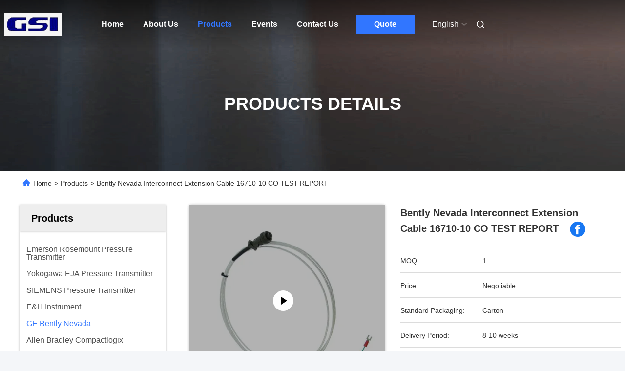

--- FILE ---
content_type: text/html
request_url: https://www.instrumentsensors.com/sale-13575995-bently-nevada-interconnect-extension-cable-16710-10-co-test-report.html
body_size: 29961
content:

<!DOCTYPE html>
<html lang="en">
<head>
	<meta charset="utf-8">
	<meta http-equiv="X-UA-Compatible" content="IE=edge">
	<meta name="viewport" content="width=device-width, initial-scale=1, maximum-scale=1, minimum-scale=1" />
    <title>Bently Nevada Interconnect Extension Cable 16710-10 CO TEST REPORT</title>
    <meta name="keywords" content="Bently Nevada Interconnect Extension Cable, 10 ft bently nevada extension cable, 16710-10, GE Bently Nevada" />
    <meta name="description" content="High quality Bently Nevada Interconnect Extension Cable 16710-10 CO TEST REPORT from China, China's leading product market Bently Nevada Interconnect Extension Cable product, with strict quality control 10 ft bently nevada extension cable factories, producing high quality 16710-10 Products." />
     <link rel='preload'
					  href=/photo/instrumentsensors/sitetpl/style/commonV2.css?ver=1740719623 as='style'><link type='text/css' rel='stylesheet'
					  href=/photo/instrumentsensors/sitetpl/style/commonV2.css?ver=1740719623 media='all'><meta property="og:title" content="Bently Nevada Interconnect Extension Cable 16710-10 CO TEST REPORT" />
<meta property="og:description" content="High quality Bently Nevada Interconnect Extension Cable 16710-10 CO TEST REPORT from China, China's leading product market Bently Nevada Interconnect Extension Cable product, with strict quality control 10 ft bently nevada extension cable factories, producing high quality 16710-10 Products." />
<meta property="og:type" content="product" />
<meta property="og:availability" content="instock" />
<meta property="og:site_name" content="GREAT SYSTEM INDUSTRY CO. LTD" />
<meta property="og:url" content="https://www.instrumentsensors.com/sale-13575995-bently-nevada-interconnect-extension-cable-16710-10-co-test-report.html" />
<meta property="og:image" content="https://www.instrumentsensors.com/photo/ps32685418-bently_nevada_interconnect_extension_cable_16710_10_co_test_report.jpg" />
<link rel="canonical" href="https://www.instrumentsensors.com/sale-13575995-bently-nevada-interconnect-extension-cable-16710-10-co-test-report.html" />
<link rel="alternate" href="https://m.instrumentsensors.com/sale-13575995-bently-nevada-interconnect-extension-cable-16710-10-co-test-report.html" media="only screen and (max-width: 640px)" />
<link rel="stylesheet" type="text/css" href="/js/guidefirstcommon.css" />
<style type="text/css">
/*<![CDATA[*/
.consent__cookie {position: fixed;top: 0;left: 0;width: 100%;height: 0%;z-index: 100000;}.consent__cookie_bg {position: fixed;top: 0;left: 0;width: 100%;height: 100%;background: #000;opacity: .6;display: none }.consent__cookie_rel {position: fixed;bottom:0;left: 0;width: 100%;background: #fff;display: -webkit-box;display: -ms-flexbox;display: flex;flex-wrap: wrap;padding: 24px 80px;-webkit-box-sizing: border-box;box-sizing: border-box;-webkit-box-pack: justify;-ms-flex-pack: justify;justify-content: space-between;-webkit-transition: all ease-in-out .3s;transition: all ease-in-out .3s }.consent__close {position: absolute;top: 20px;right: 20px;cursor: pointer }.consent__close svg {fill: #777 }.consent__close:hover svg {fill: #000 }.consent__cookie_box {flex: 1;word-break: break-word;}.consent__warm {color: #777;font-size: 16px;margin-bottom: 12px;line-height: 19px }.consent__title {color: #333;font-size: 20px;font-weight: 600;margin-bottom: 12px;line-height: 23px }.consent__itxt {color: #333;font-size: 14px;margin-bottom: 12px;display: -webkit-box;display: -ms-flexbox;display: flex;-webkit-box-align: center;-ms-flex-align: center;align-items: center }.consent__itxt i {display: -webkit-inline-box;display: -ms-inline-flexbox;display: inline-flex;width: 28px;height: 28px;border-radius: 50%;background: #e0f9e9;margin-right: 8px;-webkit-box-align: center;-ms-flex-align: center;align-items: center;-webkit-box-pack: center;-ms-flex-pack: center;justify-content: center }.consent__itxt svg {fill: #3ca860 }.consent__txt {color: #a6a6a6;font-size: 14px;margin-bottom: 8px;line-height: 17px }.consent__btns {display: -webkit-box;display: -ms-flexbox;display: flex;-webkit-box-orient: vertical;-webkit-box-direction: normal;-ms-flex-direction: column;flex-direction: column;-webkit-box-pack: center;-ms-flex-pack: center;justify-content: center;flex-shrink: 0;}.consent__btn {width: 280px;height: 40px;line-height: 40px;text-align: center;background: #3ca860;color: #fff;border-radius: 4px;margin: 8px 0;-webkit-box-sizing: border-box;box-sizing: border-box;cursor: pointer;font-size:14px}.consent__btn:hover {background: #00823b }.consent__btn.empty {color: #3ca860;border: 1px solid #3ca860;background: #fff }.consent__btn.empty:hover {background: #3ca860;color: #fff }.open .consent__cookie_bg {display: block }.open .consent__cookie_rel {bottom: 0 }@media (max-width: 760px) {.consent__btns {width: 100%;align-items: center;}.consent__cookie_rel {padding: 20px 24px }}.consent__cookie.open {display: block;}.consent__cookie {display: none;}
/*]]>*/
</style>
<style type="text/css">
/*<![CDATA[*/
@media only screen and (max-width:640px){.contact_now_dialog .content-wrap .desc{background-image:url(/images/cta_images/bg_s.png) !important}}.contact_now_dialog .content-wrap .content-wrap_header .cta-close{background-image:url(/images/cta_images/sprite.png) !important}.contact_now_dialog .content-wrap .desc{background-image:url(/images/cta_images/bg_l.png) !important}.contact_now_dialog .content-wrap .cta-btn i{background-image:url(/images/cta_images/sprite.png) !important}.contact_now_dialog .content-wrap .head-tip img{content:url(/images/cta_images/cta_contact_now.png) !important}.cusim{background-image:url(/images/imicon/im.svg) !important}.cuswa{background-image:url(/images/imicon/wa.png) !important}.cusall{background-image:url(/images/imicon/allchat.svg) !important}
/*]]>*/
</style>
<script type="text/javascript" src="/js/guidefirstcommon.js"></script>
<script type="text/javascript">
/*<![CDATA[*/
window.isvideotpl = 1;window.detailurl = '/videos-13575995-bently-nevada-interconnect-extension-cable-16710-10-co-test-report.html';
var colorUrl = '';var isShowGuide = 2;var showGuideColor = 0;var im_appid = 10003;var im_msg="Good day, what product are you looking for?";

var cta_cid = 50740;var use_defaulProductInfo = 1;var cta_pid = 13575995;var test_company = 0;var webim_domain = '';var company_type = 0;var cta_equipment = 'pc'; var setcookie = 'setwebimCookie(69506,13575995,0)'; var whatsapplink = "https://wa.me/8613590622754?text=Hi%2C+I%27m+interested+in+Bently+Nevada+Interconnect+Extension+Cable+16710-10+CO+TEST+REPORT."; function insertMeta(){var str = '<meta name="mobile-web-app-capable" content="yes" /><meta name="viewport" content="width=device-width, initial-scale=1.0" />';document.head.insertAdjacentHTML('beforeend',str);} var element = document.querySelector('a.footer_webim_a[href="/webim/webim_tab.html"]');if (element) {element.parentNode.removeChild(element);}

var colorUrl = '';
var aisearch = 0;
var selfUrl = '';
window.playerReportUrl='/vod/view_count/report';
var query_string = ["Products","Detail"];
var g_tp = '';
var customtplcolor = 99712;
var str_chat = 'chat';
				var str_call_now = 'call now';
var str_chat_now = 'chat now';
var str_contact1 = 'Get Best Price';var str_chat_lang='english';var str_contact2 = 'Get Price';var str_contact2 = 'Best Price';var str_contact = 'contact';
window.predomainsub = "";
/*]]>*/
</script>
</head>
<body>
<img src="/logo.gif" style="display:none" alt="logo"/>
<a style="display: none!important;" title="GREAT SYSTEM INDUSTRY CO. LTD" class="float-inquiry" href="/contactnow.html" onclick='setinquiryCookie("{\"showproduct\":1,\"pid\":\"13575995\",\"name\":\"Bently Nevada Interconnect Extension Cable 16710-10 CO TEST REPORT\",\"source_url\":\"\\/videos-13575995-bently-nevada-interconnect-extension-cable-16710-10-co-test-report.html\",\"picurl\":\"\\/photo\\/pd32685418-bently_nevada_interconnect_extension_cable_16710_10_co_test_report.jpg\",\"propertyDetail\":[[\"Manufacture\",\"Bently Nevada\"],[\"Product No.\",\"16710-10\"],[\"Product type\",\"Interconnect Cables\"],[\"Certificate\",\"CO TEST REPORT\"]],\"company_name\":null,\"picurl_c\":\"\\/photo\\/pc32685418-bently_nevada_interconnect_extension_cable_16710_10_co_test_report.jpg\",\"price\":\"Negotiable\",\"username\":\"Frank\",\"viewTime\":\"Last Login : 8 hours 38 minutes ago\",\"subject\":\"What is the delivery time on Bently Nevada Interconnect Extension Cable 16710-10 CO TEST REPORT\",\"countrycode\":\"\"}");'></a>
<script>
var originProductInfo = '';
var originProductInfo = {"showproduct":1,"pid":"13575995","name":"Bently Nevada Interconnect Extension Cable 16710-10 CO TEST REPORT","source_url":"\/videos-13575995-bently-nevada-interconnect-extension-cable-16710-10-co-test-report.html","picurl":"\/photo\/pd32685418-bently_nevada_interconnect_extension_cable_16710_10_co_test_report.jpg","propertyDetail":[["Manufacture","Bently Nevada"],["Product No.","16710-10"],["Product type","Interconnect Cables"],["Certificate","CO TEST REPORT"]],"company_name":null,"picurl_c":"\/photo\/pc32685418-bently_nevada_interconnect_extension_cable_16710_10_co_test_report.jpg","price":"Negotiable","username":"Frank","viewTime":"Last Login : 5 hours 38 minutes ago","subject":"Please send me more information on your Bently Nevada Interconnect Extension Cable 16710-10 CO TEST REPORT","countrycode":""};
var save_url = "/contactsave.html";
var update_url = "/updateinquiry.html";
var productInfo = {};
var defaulProductInfo = {};
var myDate = new Date();
var curDate = myDate.getFullYear()+'-'+(parseInt(myDate.getMonth())+1)+'-'+myDate.getDate();
var message = '';
var default_pop = 1;
var leaveMessageDialog = document.getElementsByClassName('leave-message-dialog')[0]; // 获取弹层
var _$$ = function (dom) {
    return document.querySelectorAll(dom);
};
resInfo = originProductInfo;
resInfo['name'] = resInfo['name'] || '';
defaulProductInfo.pid = resInfo['pid'];
defaulProductInfo.productName = resInfo['name'] ?? '';
defaulProductInfo.productInfo = resInfo['propertyDetail'];
defaulProductInfo.productImg = resInfo['picurl_c'];
defaulProductInfo.subject = resInfo['subject'] ?? '';
defaulProductInfo.productImgAlt = resInfo['name'] ?? '';
var inquirypopup_tmp = 1;
var message = 'Dear,'+'\r\n'+"I am interested in"+' '+trim(resInfo['name'])+", could you send me more details such as type, size, MOQ, material, etc."+'\r\n'+"Thanks!"+'\r\n'+"Waiting for your reply.";
var message_1 = 'Dear,'+'\r\n'+"I am interested in"+' '+trim(resInfo['name'])+", could you send me more details such as type, size, MOQ, material, etc."+'\r\n'+"Thanks!"+'\r\n'+"Waiting for your reply.";
var message_2 = 'Hello,'+'\r\n'+"I am looking for"+' '+trim(resInfo['name'])+", please send me the price, specification and picture."+'\r\n'+"Your swift response will be highly appreciated."+'\r\n'+"Feel free to contact me for more information."+'\r\n'+"Thanks a lot.";
var message_3 = 'Hello,'+'\r\n'+trim(resInfo['name'])+' '+"meets my expectations."+'\r\n'+"Please give me the best price and some other product information."+'\r\n'+"Feel free to contact me via my mail."+'\r\n'+"Thanks a lot.";

var message_4 = 'Dear,'+'\r\n'+"What is the FOB price on your"+' '+trim(resInfo['name'])+'?'+'\r\n'+"Which is the nearest port name?"+'\r\n'+"Please reply me as soon as possible, it would be better to share further information."+'\r\n'+"Regards!";
var message_5 = 'Hi there,'+'\r\n'+"I am very interested in your"+' '+trim(resInfo['name'])+'.'+'\r\n'+"Please send me your product details."+'\r\n'+"Looking forward to your quick reply."+'\r\n'+"Feel free to contact me by mail."+'\r\n'+"Regards!";

var message_6 = 'Dear,'+'\r\n'+"Please provide us with information about your"+' '+trim(resInfo['name'])+", such as type, size, material, and of course the best price."+'\r\n'+"Looking forward to your quick reply."+'\r\n'+"Thank you!";
var message_7 = 'Dear,'+'\r\n'+"Can you supply"+' '+trim(resInfo['name'])+" for us?"+'\r\n'+"First we want a price list and some product details."+'\r\n'+"I hope to get reply asap and look forward to cooperation."+'\r\n'+"Thank you very much.";
var message_8 = 'hi,'+'\r\n'+"I am looking for"+' '+trim(resInfo['name'])+", please give me some more detailed product information."+'\r\n'+"I look forward to your reply."+'\r\n'+"Thank you!";
var message_9 = 'Hello,'+'\r\n'+"Your"+' '+trim(resInfo['name'])+" meets my requirements very well."+'\r\n'+"Please send me the price, specification, and similar model will be OK."+'\r\n'+"Feel free to chat with me."+'\r\n'+"Thanks!";
var message_10 = 'Dear,'+'\r\n'+"I want to know more about the details and quotation of"+' '+trim(resInfo['name'])+'.'+'\r\n'+"Feel free to contact me."+'\r\n'+"Regards!";

var r = getRandom(1,10);

defaulProductInfo.message = eval("message_"+r);
    defaulProductInfo.message = eval("message_"+r);
        var mytAjax = {

    post: function(url, data, fn) {
        var xhr = new XMLHttpRequest();
        xhr.open("POST", url, true);
        xhr.setRequestHeader("Content-Type", "application/x-www-form-urlencoded;charset=UTF-8");
        xhr.setRequestHeader("X-Requested-With", "XMLHttpRequest");
        xhr.setRequestHeader('Content-Type','text/plain;charset=UTF-8');
        xhr.onreadystatechange = function() {
            if(xhr.readyState == 4 && (xhr.status == 200 || xhr.status == 304)) {
                fn.call(this, xhr.responseText);
            }
        };
        xhr.send(data);
    },

    postform: function(url, data, fn) {
        var xhr = new XMLHttpRequest();
        xhr.open("POST", url, true);
        xhr.setRequestHeader("X-Requested-With", "XMLHttpRequest");
        xhr.onreadystatechange = function() {
            if(xhr.readyState == 4 && (xhr.status == 200 || xhr.status == 304)) {
                fn.call(this, xhr.responseText);
            }
        };
        xhr.send(data);
    }
};
/*window.onload = function(){
    leaveMessageDialog = document.getElementsByClassName('leave-message-dialog')[0];
    if (window.localStorage.recordDialogStatus=='undefined' || (window.localStorage.recordDialogStatus!='undefined' && window.localStorage.recordDialogStatus != curDate)) {
        setTimeout(function(){
            if(parseInt(inquirypopup_tmp%10) == 1){
                creatDialog(defaulProductInfo, 1);
            }
        }, 6000);
    }
};*/
function trim(str)
{
    str = str.replace(/(^\s*)/g,"");
    return str.replace(/(\s*$)/g,"");
};
function getRandom(m,n){
    var num = Math.floor(Math.random()*(m - n) + n);
    return num;
};
function strBtn(param) {

    var starattextarea = document.getElementById("textareamessage").value.length;
    var email = document.getElementById("startEmail").value;

    var default_tip = document.querySelectorAll(".watermark_container").length;
    if (20 < starattextarea && starattextarea < 3000) {
        if(default_tip>0){
            document.getElementById("textareamessage1").parentNode.parentNode.nextElementSibling.style.display = "none";
        }else{
            document.getElementById("textareamessage1").parentNode.nextElementSibling.style.display = "none";
        }

    } else {
        if(default_tip>0){
            document.getElementById("textareamessage1").parentNode.parentNode.nextElementSibling.style.display = "block";
        }else{
            document.getElementById("textareamessage1").parentNode.nextElementSibling.style.display = "block";
        }

        return;
    }

    // var re = /^([a-zA-Z0-9_-])+@([a-zA-Z0-9_-])+\.([a-zA-Z0-9_-])+/i;/*邮箱不区分大小写*/
    var re = /^[a-zA-Z0-9][\w-]*(\.?[\w-]+)*@[a-zA-Z0-9-]+(\.[a-zA-Z0-9]+)+$/i;
    if (!re.test(email)) {
        document.getElementById("startEmail").nextElementSibling.style.display = "block";
        return;
    } else {
        document.getElementById("startEmail").nextElementSibling.style.display = "none";
    }

    var subject = document.getElementById("pop_subject").value;
    var pid = document.getElementById("pop_pid").value;
    var message = document.getElementById("textareamessage").value;
    var sender_email = document.getElementById("startEmail").value;
    var tel = '';
    if (document.getElementById("tel0") != undefined && document.getElementById("tel0") != '')
        tel = document.getElementById("tel0").value;
    var form_serialize = '&tel='+tel;

    form_serialize = form_serialize.replace(/\+/g, "%2B");
    mytAjax.post(save_url,"pid="+pid+"&subject="+subject+"&email="+sender_email+"&message="+(message)+form_serialize,function(res){
        var mes = JSON.parse(res);
        if(mes.status == 200){
            var iid = mes.iid;
            document.getElementById("pop_iid").value = iid;
            document.getElementById("pop_uuid").value = mes.uuid;

            if(typeof gtag_report_conversion === "function"){
                gtag_report_conversion();//执行统计js代码
            }
            if(typeof fbq === "function"){
                fbq('track','Purchase');//执行统计js代码
            }
        }
    });
    for (var index = 0; index < document.querySelectorAll(".dialog-content-pql").length; index++) {
        document.querySelectorAll(".dialog-content-pql")[index].style.display = "none";
    };
    $('#idphonepql').val(tel);
    document.getElementById("dialog-content-pql-id").style.display = "block";
    ;
};
function twoBtnOk(param) {

    var selectgender = document.getElementById("Mr").innerHTML;
    var iid = document.getElementById("pop_iid").value;
    var sendername = document.getElementById("idnamepql").value;
    var senderphone = document.getElementById("idphonepql").value;
    var sendercname = document.getElementById("idcompanypql").value;
    var uuid = document.getElementById("pop_uuid").value;
    var gender = 2;
    if(selectgender == 'Mr.') gender = 0;
    if(selectgender == 'Mrs.') gender = 1;
    var pid = document.getElementById("pop_pid").value;
    var form_serialize = '';

        form_serialize = form_serialize.replace(/\+/g, "%2B");

    mytAjax.post(update_url,"iid="+iid+"&gender="+gender+"&uuid="+uuid+"&name="+(sendername)+"&tel="+(senderphone)+"&company="+(sendercname)+form_serialize,function(res){});

    for (var index = 0; index < document.querySelectorAll(".dialog-content-pql").length; index++) {
        document.querySelectorAll(".dialog-content-pql")[index].style.display = "none";
    };
    document.getElementById("dialog-content-pql-ok").style.display = "block";

};
function toCheckMust(name) {
    $('#'+name+'error').hide();
}
function handClidk(param) {
    var starattextarea = document.getElementById("textareamessage1").value.length;
    var email = document.getElementById("startEmail1").value;
    var default_tip = document.querySelectorAll(".watermark_container").length;
    if (20 < starattextarea && starattextarea < 3000) {
        if(default_tip>0){
            document.getElementById("textareamessage1").parentNode.parentNode.nextElementSibling.style.display = "none";
        }else{
            document.getElementById("textareamessage1").parentNode.nextElementSibling.style.display = "none";
        }

    } else {
        if(default_tip>0){
            document.getElementById("textareamessage1").parentNode.parentNode.nextElementSibling.style.display = "block";
        }else{
            document.getElementById("textareamessage1").parentNode.nextElementSibling.style.display = "block";
        }

        return;
    }

    // var re = /^([a-zA-Z0-9_-])+@([a-zA-Z0-9_-])+\.([a-zA-Z0-9_-])+/i;
    var re = /^[a-zA-Z0-9][\w-]*(\.?[\w-]+)*@[a-zA-Z0-9-]+(\.[a-zA-Z0-9]+)+$/i;
    if (!re.test(email)) {
        document.getElementById("startEmail1").nextElementSibling.style.display = "block";
        return;
    } else {
        document.getElementById("startEmail1").nextElementSibling.style.display = "none";
    }

    var subject = document.getElementById("pop_subject").value;
    var pid = document.getElementById("pop_pid").value;
    var message = document.getElementById("textareamessage1").value;
    var sender_email = document.getElementById("startEmail1").value;
    var form_serialize = tel = '';
    if (document.getElementById("tel1") != undefined && document.getElementById("tel1") != '')
        tel = document.getElementById("tel1").value;
        mytAjax.post(save_url,"email="+sender_email+"&tel="+tel+"&pid="+pid+"&message="+message+"&subject="+subject+form_serialize,function(res){

        var mes = JSON.parse(res);
        if(mes.status == 200){
            var iid = mes.iid;
            document.getElementById("pop_iid").value = iid;
            document.getElementById("pop_uuid").value = mes.uuid;
            if(typeof gtag_report_conversion === "function"){
                gtag_report_conversion();//执行统计js代码
            }
        }

    });
    for (var index = 0; index < document.querySelectorAll(".dialog-content-pql").length; index++) {
        document.querySelectorAll(".dialog-content-pql")[index].style.display = "none";
    };
    $('#idphonepql').val(tel);
    document.getElementById("dialog-content-pql-id").style.display = "block";

};
window.addEventListener('load', function () {
    $('.checkbox-wrap label').each(function(){
        if($(this).find('input').prop('checked')){
            $(this).addClass('on')
        }else {
            $(this).removeClass('on')
        }
    })
    $(document).on('click', '.checkbox-wrap label' , function(ev){
        if (ev.target.tagName.toUpperCase() != 'INPUT') {
            $(this).toggleClass('on')
        }
    })
})

function hand_video(pdata) {
    data = JSON.parse(pdata);
    productInfo.productName = data.productName;
    productInfo.productInfo = data.productInfo;
    productInfo.productImg = data.productImg;
    productInfo.subject = data.subject;

    var message = 'Dear,'+'\r\n'+"I am interested in"+' '+trim(data.productName)+", could you send me more details such as type, size, quantity, material, etc."+'\r\n'+"Thanks!"+'\r\n'+"Waiting for your reply.";

    var message = 'Dear,'+'\r\n'+"I am interested in"+' '+trim(data.productName)+", could you send me more details such as type, size, MOQ, material, etc."+'\r\n'+"Thanks!"+'\r\n'+"Waiting for your reply.";
    var message_1 = 'Dear,'+'\r\n'+"I am interested in"+' '+trim(data.productName)+", could you send me more details such as type, size, MOQ, material, etc."+'\r\n'+"Thanks!"+'\r\n'+"Waiting for your reply.";
    var message_2 = 'Hello,'+'\r\n'+"I am looking for"+' '+trim(data.productName)+", please send me the price, specification and picture."+'\r\n'+"Your swift response will be highly appreciated."+'\r\n'+"Feel free to contact me for more information."+'\r\n'+"Thanks a lot.";
    var message_3 = 'Hello,'+'\r\n'+trim(data.productName)+' '+"meets my expectations."+'\r\n'+"Please give me the best price and some other product information."+'\r\n'+"Feel free to contact me via my mail."+'\r\n'+"Thanks a lot.";

    var message_4 = 'Dear,'+'\r\n'+"What is the FOB price on your"+' '+trim(data.productName)+'?'+'\r\n'+"Which is the nearest port name?"+'\r\n'+"Please reply me as soon as possible, it would be better to share further information."+'\r\n'+"Regards!";
    var message_5 = 'Hi there,'+'\r\n'+"I am very interested in your"+' '+trim(data.productName)+'.'+'\r\n'+"Please send me your product details."+'\r\n'+"Looking forward to your quick reply."+'\r\n'+"Feel free to contact me by mail."+'\r\n'+"Regards!";

    var message_6 = 'Dear,'+'\r\n'+"Please provide us with information about your"+' '+trim(data.productName)+", such as type, size, material, and of course the best price."+'\r\n'+"Looking forward to your quick reply."+'\r\n'+"Thank you!";
    var message_7 = 'Dear,'+'\r\n'+"Can you supply"+' '+trim(data.productName)+" for us?"+'\r\n'+"First we want a price list and some product details."+'\r\n'+"I hope to get reply asap and look forward to cooperation."+'\r\n'+"Thank you very much.";
    var message_8 = 'hi,'+'\r\n'+"I am looking for"+' '+trim(data.productName)+", please give me some more detailed product information."+'\r\n'+"I look forward to your reply."+'\r\n'+"Thank you!";
    var message_9 = 'Hello,'+'\r\n'+"Your"+' '+trim(data.productName)+" meets my requirements very well."+'\r\n'+"Please send me the price, specification, and similar model will be OK."+'\r\n'+"Feel free to chat with me."+'\r\n'+"Thanks!";
    var message_10 = 'Dear,'+'\r\n'+"I want to know more about the details and quotation of"+' '+trim(data.productName)+'.'+'\r\n'+"Feel free to contact me."+'\r\n'+"Regards!";

    var r = getRandom(1,10);

    productInfo.message = eval("message_"+r);
            if(parseInt(inquirypopup_tmp/10) == 1){
        productInfo.message = "";
    }
    productInfo.pid = data.pid;
    creatDialog(productInfo, 2);
};

function handDialog(pdata) {
    data = JSON.parse(pdata);
    productInfo.productName = data.productName;
    productInfo.productInfo = data.productInfo;
    productInfo.productImg = data.productImg;
    productInfo.subject = data.subject;

    var message = 'Dear,'+'\r\n'+"I am interested in"+' '+trim(data.productName)+", could you send me more details such as type, size, quantity, material, etc."+'\r\n'+"Thanks!"+'\r\n'+"Waiting for your reply.";

    var message = 'Dear,'+'\r\n'+"I am interested in"+' '+trim(data.productName)+", could you send me more details such as type, size, MOQ, material, etc."+'\r\n'+"Thanks!"+'\r\n'+"Waiting for your reply.";
    var message_1 = 'Dear,'+'\r\n'+"I am interested in"+' '+trim(data.productName)+", could you send me more details such as type, size, MOQ, material, etc."+'\r\n'+"Thanks!"+'\r\n'+"Waiting for your reply.";
    var message_2 = 'Hello,'+'\r\n'+"I am looking for"+' '+trim(data.productName)+", please send me the price, specification and picture."+'\r\n'+"Your swift response will be highly appreciated."+'\r\n'+"Feel free to contact me for more information."+'\r\n'+"Thanks a lot.";
    var message_3 = 'Hello,'+'\r\n'+trim(data.productName)+' '+"meets my expectations."+'\r\n'+"Please give me the best price and some other product information."+'\r\n'+"Feel free to contact me via my mail."+'\r\n'+"Thanks a lot.";

    var message_4 = 'Dear,'+'\r\n'+"What is the FOB price on your"+' '+trim(data.productName)+'?'+'\r\n'+"Which is the nearest port name?"+'\r\n'+"Please reply me as soon as possible, it would be better to share further information."+'\r\n'+"Regards!";
    var message_5 = 'Hi there,'+'\r\n'+"I am very interested in your"+' '+trim(data.productName)+'.'+'\r\n'+"Please send me your product details."+'\r\n'+"Looking forward to your quick reply."+'\r\n'+"Feel free to contact me by mail."+'\r\n'+"Regards!";

    var message_6 = 'Dear,'+'\r\n'+"Please provide us with information about your"+' '+trim(data.productName)+", such as type, size, material, and of course the best price."+'\r\n'+"Looking forward to your quick reply."+'\r\n'+"Thank you!";
    var message_7 = 'Dear,'+'\r\n'+"Can you supply"+' '+trim(data.productName)+" for us?"+'\r\n'+"First we want a price list and some product details."+'\r\n'+"I hope to get reply asap and look forward to cooperation."+'\r\n'+"Thank you very much.";
    var message_8 = 'hi,'+'\r\n'+"I am looking for"+' '+trim(data.productName)+", please give me some more detailed product information."+'\r\n'+"I look forward to your reply."+'\r\n'+"Thank you!";
    var message_9 = 'Hello,'+'\r\n'+"Your"+' '+trim(data.productName)+" meets my requirements very well."+'\r\n'+"Please send me the price, specification, and similar model will be OK."+'\r\n'+"Feel free to chat with me."+'\r\n'+"Thanks!";
    var message_10 = 'Dear,'+'\r\n'+"I want to know more about the details and quotation of"+' '+trim(data.productName)+'.'+'\r\n'+"Feel free to contact me."+'\r\n'+"Regards!";

    var r = getRandom(1,10);
    productInfo.message = eval("message_"+r);
            if(parseInt(inquirypopup_tmp/10) == 1){
        productInfo.message = "";
    }
    productInfo.pid = data.pid;
    creatDialog(productInfo, 2);
};

function closepql(param) {

    leaveMessageDialog.style.display = 'none';
};

function closepql2(param) {

    for (var index = 0; index < document.querySelectorAll(".dialog-content-pql").length; index++) {
        document.querySelectorAll(".dialog-content-pql")[index].style.display = "none";
    };
    document.getElementById("dialog-content-pql-ok").style.display = "block";
};

function decodeHtmlEntities(str) {
    var tempElement = document.createElement('div');
    tempElement.innerHTML = str;
    return tempElement.textContent || tempElement.innerText || '';
}

function initProduct(productInfo,type){

    productInfo.productName = decodeHtmlEntities(productInfo.productName);
    productInfo.message = decodeHtmlEntities(productInfo.message);

    leaveMessageDialog = document.getElementsByClassName('leave-message-dialog')[0];
    leaveMessageDialog.style.display = "block";
    if(type == 3){
        var popinquiryemail = document.getElementById("popinquiryemail").value;
        _$$("#startEmail1")[0].value = popinquiryemail;
    }else{
        _$$("#startEmail1")[0].value = "";
    }
    _$$("#startEmail")[0].value = "";
    _$$("#idnamepql")[0].value = "";
    _$$("#idphonepql")[0].value = "";
    _$$("#idcompanypql")[0].value = "";

    _$$("#pop_pid")[0].value = productInfo.pid;
    _$$("#pop_subject")[0].value = productInfo.subject;
    
    if(parseInt(inquirypopup_tmp/10) == 1){
        productInfo.message = "";
    }

    _$$("#textareamessage1")[0].value = productInfo.message;
    _$$("#textareamessage")[0].value = productInfo.message;

    _$$("#dialog-content-pql-id .titlep")[0].innerHTML = productInfo.productName;
    _$$("#dialog-content-pql-id img")[0].setAttribute("src", productInfo.productImg);
    _$$("#dialog-content-pql-id img")[0].setAttribute("alt", productInfo.productImgAlt);

    _$$("#dialog-content-pql-id-hand img")[0].setAttribute("src", productInfo.productImg);
    _$$("#dialog-content-pql-id-hand img")[0].setAttribute("alt", productInfo.productImgAlt);
    _$$("#dialog-content-pql-id-hand .titlep")[0].innerHTML = productInfo.productName;

    if (productInfo.productInfo.length > 0) {
        var ul2, ul;
        ul = document.createElement("ul");
        for (var index = 0; index < productInfo.productInfo.length; index++) {
            var el = productInfo.productInfo[index];
            var li = document.createElement("li");
            var span1 = document.createElement("span");
            span1.innerHTML = el[0] + ":";
            var span2 = document.createElement("span");
            span2.innerHTML = el[1];
            li.appendChild(span1);
            li.appendChild(span2);
            ul.appendChild(li);

        }
        ul2 = ul.cloneNode(true);
        if (type === 1) {
            _$$("#dialog-content-pql-id .left")[0].replaceChild(ul, _$$("#dialog-content-pql-id .left ul")[0]);
        } else {
            _$$("#dialog-content-pql-id-hand .left")[0].replaceChild(ul2, _$$("#dialog-content-pql-id-hand .left ul")[0]);
            _$$("#dialog-content-pql-id .left")[0].replaceChild(ul, _$$("#dialog-content-pql-id .left ul")[0]);
        }
    };
    for (var index = 0; index < _$$("#dialog-content-pql-id .right ul li").length; index++) {
        _$$("#dialog-content-pql-id .right ul li")[index].addEventListener("click", function (params) {
            _$$("#dialog-content-pql-id .right #Mr")[0].innerHTML = this.innerHTML
        }, false)

    };

};
function closeInquiryCreateDialog() {
    document.getElementById("xuanpan_dialog_box_pql").style.display = "none";
};
function showInquiryCreateDialog() {
    document.getElementById("xuanpan_dialog_box_pql").style.display = "block";
};
function submitPopInquiry(){
    var message = document.getElementById("inquiry_message").value;
    var email = document.getElementById("inquiry_email").value;
    var subject = defaulProductInfo.subject;
    var pid = defaulProductInfo.pid;
    if (email === undefined) {
        showInquiryCreateDialog();
        document.getElementById("inquiry_email").style.border = "1px solid red";
        return false;
    };
    if (message === undefined) {
        showInquiryCreateDialog();
        document.getElementById("inquiry_message").style.border = "1px solid red";
        return false;
    };
    if (email.search(/^\w+((-\w+)|(\.\w+))*\@[A-Za-z0-9]+((\.|-)[A-Za-z0-9]+)*\.[A-Za-z0-9]+$/) == -1) {
        document.getElementById("inquiry_email").style.border= "1px solid red";
        showInquiryCreateDialog();
        return false;
    } else {
        document.getElementById("inquiry_email").style.border= "";
    };
    if (message.length < 20 || message.length >3000) {
        showInquiryCreateDialog();
        document.getElementById("inquiry_message").style.border = "1px solid red";
        return false;
    } else {
        document.getElementById("inquiry_message").style.border = "";
    };
    var tel = '';
    if (document.getElementById("tel") != undefined && document.getElementById("tel") != '')
        tel = document.getElementById("tel").value;

    mytAjax.post(save_url,"pid="+pid+"&subject="+subject+"&email="+email+"&message="+(message)+'&tel='+tel,function(res){
        var mes = JSON.parse(res);
        if(mes.status == 200){
            var iid = mes.iid;
            document.getElementById("pop_iid").value = iid;
            document.getElementById("pop_uuid").value = mes.uuid;

        }
    });
    initProduct(defaulProductInfo);
    for (var index = 0; index < document.querySelectorAll(".dialog-content-pql").length; index++) {
        document.querySelectorAll(".dialog-content-pql")[index].style.display = "none";
    };
    $('#idphonepql').val(tel);
    document.getElementById("dialog-content-pql-id").style.display = "block";

};

//带附件上传
function submitPopInquiryfile(email_id,message_id,check_sort,name_id,phone_id,company_id,attachments){

    if(typeof(check_sort) == 'undefined'){
        check_sort = 0;
    }
    var message = document.getElementById(message_id).value;
    var email = document.getElementById(email_id).value;
    var attachments = document.getElementById(attachments).value;
    if(typeof(name_id) !== 'undefined' && name_id != ""){
        var name  = document.getElementById(name_id).value;
    }
    if(typeof(phone_id) !== 'undefined' && phone_id != ""){
        var phone = document.getElementById(phone_id).value;
    }
    if(typeof(company_id) !== 'undefined' && company_id != ""){
        var company = document.getElementById(company_id).value;
    }
    var subject = defaulProductInfo.subject;
    var pid = defaulProductInfo.pid;

    if(check_sort == 0){
        if (email === undefined) {
            showInquiryCreateDialog();
            document.getElementById(email_id).style.border = "1px solid red";
            return false;
        };
        if (message === undefined) {
            showInquiryCreateDialog();
            document.getElementById(message_id).style.border = "1px solid red";
            return false;
        };

        if (email.search(/^\w+((-\w+)|(\.\w+))*\@[A-Za-z0-9]+((\.|-)[A-Za-z0-9]+)*\.[A-Za-z0-9]+$/) == -1) {
            document.getElementById(email_id).style.border= "1px solid red";
            showInquiryCreateDialog();
            return false;
        } else {
            document.getElementById(email_id).style.border= "";
        };
        if (message.length < 20 || message.length >3000) {
            showInquiryCreateDialog();
            document.getElementById(message_id).style.border = "1px solid red";
            return false;
        } else {
            document.getElementById(message_id).style.border = "";
        };
    }else{

        if (message === undefined) {
            showInquiryCreateDialog();
            document.getElementById(message_id).style.border = "1px solid red";
            return false;
        };

        if (email === undefined) {
            showInquiryCreateDialog();
            document.getElementById(email_id).style.border = "1px solid red";
            return false;
        };

        if (message.length < 20 || message.length >3000) {
            showInquiryCreateDialog();
            document.getElementById(message_id).style.border = "1px solid red";
            return false;
        } else {
            document.getElementById(message_id).style.border = "";
        };

        if (email.search(/^\w+((-\w+)|(\.\w+))*\@[A-Za-z0-9]+((\.|-)[A-Za-z0-9]+)*\.[A-Za-z0-9]+$/) == -1) {
            document.getElementById(email_id).style.border= "1px solid red";
            showInquiryCreateDialog();
            return false;
        } else {
            document.getElementById(email_id).style.border= "";
        };

    };

    mytAjax.post(save_url,"pid="+pid+"&subject="+subject+"&email="+email+"&message="+message+"&company="+company+"&attachments="+attachments,function(res){
        var mes = JSON.parse(res);
        if(mes.status == 200){
            var iid = mes.iid;
            document.getElementById("pop_iid").value = iid;
            document.getElementById("pop_uuid").value = mes.uuid;

            if(typeof gtag_report_conversion === "function"){
                gtag_report_conversion();//执行统计js代码
            }
            if(typeof fbq === "function"){
                fbq('track','Purchase');//执行统计js代码
            }
        }
    });
    initProduct(defaulProductInfo);

    if(name !== undefined && name != ""){
        _$$("#idnamepql")[0].value = name;
    }

    if(phone !== undefined && phone != ""){
        _$$("#idphonepql")[0].value = phone;
    }

    if(company !== undefined && company != ""){
        _$$("#idcompanypql")[0].value = company;
    }

    for (var index = 0; index < document.querySelectorAll(".dialog-content-pql").length; index++) {
        document.querySelectorAll(".dialog-content-pql")[index].style.display = "none";
    };
    document.getElementById("dialog-content-pql-id").style.display = "block";

};
function submitPopInquiryByParam(email_id,message_id,check_sort,name_id,phone_id,company_id){

    if(typeof(check_sort) == 'undefined'){
        check_sort = 0;
    }

    var senderphone = '';
    var message = document.getElementById(message_id).value;
    var email = document.getElementById(email_id).value;
    if(typeof(name_id) !== 'undefined' && name_id != ""){
        var name  = document.getElementById(name_id).value;
    }
    if(typeof(phone_id) !== 'undefined' && phone_id != ""){
        var phone = document.getElementById(phone_id).value;
        senderphone = phone;
    }
    if(typeof(company_id) !== 'undefined' && company_id != ""){
        var company = document.getElementById(company_id).value;
    }
    var subject = defaulProductInfo.subject;
    var pid = defaulProductInfo.pid;

    if(check_sort == 0){
        if (email === undefined) {
            showInquiryCreateDialog();
            document.getElementById(email_id).style.border = "1px solid red";
            return false;
        };
        if (message === undefined) {
            showInquiryCreateDialog();
            document.getElementById(message_id).style.border = "1px solid red";
            return false;
        };

        if (email.search(/^\w+((-\w+)|(\.\w+))*\@[A-Za-z0-9]+((\.|-)[A-Za-z0-9]+)*\.[A-Za-z0-9]+$/) == -1) {
            document.getElementById(email_id).style.border= "1px solid red";
            showInquiryCreateDialog();
            return false;
        } else {
            document.getElementById(email_id).style.border= "";
        };
        if (message.length < 20 || message.length >3000) {
            showInquiryCreateDialog();
            document.getElementById(message_id).style.border = "1px solid red";
            return false;
        } else {
            document.getElementById(message_id).style.border = "";
        };
    }else{

        if (message === undefined) {
            showInquiryCreateDialog();
            document.getElementById(message_id).style.border = "1px solid red";
            return false;
        };

        if (email === undefined) {
            showInquiryCreateDialog();
            document.getElementById(email_id).style.border = "1px solid red";
            return false;
        };

        if (message.length < 20 || message.length >3000) {
            showInquiryCreateDialog();
            document.getElementById(message_id).style.border = "1px solid red";
            return false;
        } else {
            document.getElementById(message_id).style.border = "";
        };

        if (email.search(/^\w+((-\w+)|(\.\w+))*\@[A-Za-z0-9]+((\.|-)[A-Za-z0-9]+)*\.[A-Za-z0-9]+$/) == -1) {
            document.getElementById(email_id).style.border= "1px solid red";
            showInquiryCreateDialog();
            return false;
        } else {
            document.getElementById(email_id).style.border= "";
        };

    };

    var productsku = "";
    if($("#product_sku").length > 0){
        productsku = $("#product_sku").html();
    }

    mytAjax.post(save_url,"tel="+senderphone+"&pid="+pid+"&subject="+subject+"&email="+email+"&message="+message+"&messagesku="+encodeURI(productsku),function(res){
        var mes = JSON.parse(res);
        if(mes.status == 200){
            var iid = mes.iid;
            document.getElementById("pop_iid").value = iid;
            document.getElementById("pop_uuid").value = mes.uuid;

            if(typeof gtag_report_conversion === "function"){
                gtag_report_conversion();//执行统计js代码
            }
            if(typeof fbq === "function"){
                fbq('track','Purchase');//执行统计js代码
            }
        }
    });
    initProduct(defaulProductInfo);

    if(name !== undefined && name != ""){
        _$$("#idnamepql")[0].value = name;
    }

    if(phone !== undefined && phone != ""){
        _$$("#idphonepql")[0].value = phone;
    }

    if(company !== undefined && company != ""){
        _$$("#idcompanypql")[0].value = company;
    }

    for (var index = 0; index < document.querySelectorAll(".dialog-content-pql").length; index++) {
        document.querySelectorAll(".dialog-content-pql")[index].style.display = "none";

    };
    document.getElementById("dialog-content-pql-id").style.display = "block";

};

function creat_videoDialog(productInfo, type) {

    if(type == 1){
        if(default_pop != 1){
            return false;
        }
        window.localStorage.recordDialogStatus = curDate;
    }else{
        default_pop = 0;
    }
    initProduct(productInfo, type);
    if (type === 1) {
        // 自动弹出
        for (var index = 0; index < document.querySelectorAll(".dialog-content-pql").length; index++) {

            document.querySelectorAll(".dialog-content-pql")[index].style.display = "none";
        };
        document.getElementById("dialog-content-pql").style.display = "block";
    } else {
        // 手动弹出
        for (var index = 0; index < document.querySelectorAll(".dialog-content-pql").length; index++) {
            document.querySelectorAll(".dialog-content-pql")[index].style.display = "none";
        };
        document.getElementById("dialog-content-pql-id-hand").style.display = "block";
    }
}

function creatDialog(productInfo, type) {

    if(type == 1){
        if(default_pop != 1){
            return false;
        }
        window.localStorage.recordDialogStatus = curDate;
    }else{
        default_pop = 0;
    }
    initProduct(productInfo, type);
    if (type === 1) {
        // 自动弹出
        for (var index = 0; index < document.querySelectorAll(".dialog-content-pql").length; index++) {

            document.querySelectorAll(".dialog-content-pql")[index].style.display = "none";
        };
        document.getElementById("dialog-content-pql").style.display = "block";
    } else {
        // 手动弹出
        for (var index = 0; index < document.querySelectorAll(".dialog-content-pql").length; index++) {
            document.querySelectorAll(".dialog-content-pql")[index].style.display = "none";
        };
        document.getElementById("dialog-content-pql-id-hand").style.display = "block";
    }
}

//带邮箱信息打开询盘框 emailtype=1表示带入邮箱
function openDialog(emailtype){
    var type = 2;//不带入邮箱，手动弹出
    if(emailtype == 1){
        var popinquiryemail = document.getElementById("popinquiryemail").value;
        // var re = /^([a-zA-Z0-9_-])+@([a-zA-Z0-9_-])+\.([a-zA-Z0-9_-])+/i;
        var re = /^[a-zA-Z0-9][\w-]*(\.?[\w-]+)*@[a-zA-Z0-9-]+(\.[a-zA-Z0-9]+)+$/i;
        if (!re.test(popinquiryemail)) {
            //前端提示样式;
            showInquiryCreateDialog();
            document.getElementById("popinquiryemail").style.border = "1px solid red";
            return false;
        } else {
            //前端提示样式;
        }
        var type = 3;
    }
    creatDialog(defaulProductInfo,type);
}

//上传附件
function inquiryUploadFile(){
    var fileObj = document.querySelector("#fileId").files[0];
    //构建表单数据
    var formData = new FormData();
    var filesize = fileObj.size;
    if(filesize > 10485760 || filesize == 0) {
        document.getElementById("filetips").style.display = "block";
        return false;
    }else {
        document.getElementById("filetips").style.display = "none";
    }
    formData.append('popinquiryfile', fileObj);
    document.getElementById("quotefileform").reset();
    var save_url = "/inquiryuploadfile.html";
    mytAjax.postform(save_url,formData,function(res){
        var mes = JSON.parse(res);
        if(mes.status == 200){
            document.getElementById("uploader-file-info").innerHTML = document.getElementById("uploader-file-info").innerHTML + "<span class=op>"+mes.attfile.name+"<a class=delatt id=att"+mes.attfile.id+" onclick=delatt("+mes.attfile.id+");>Delete</a></span>";
            var nowattachs = document.getElementById("attachments").value;
            if( nowattachs !== ""){
                var attachs = JSON.parse(nowattachs);
                attachs[mes.attfile.id] = mes.attfile;
            }else{
                var attachs = {};
                attachs[mes.attfile.id] = mes.attfile;
            }
            document.getElementById("attachments").value = JSON.stringify(attachs);
        }
    });
}
//附件删除
function delatt(attid)
{
    var nowattachs = document.getElementById("attachments").value;
    if( nowattachs !== ""){
        var attachs = JSON.parse(nowattachs);
        if(attachs[attid] == ""){
            return false;
        }
        var formData = new FormData();
        var delfile = attachs[attid]['filename'];
        var save_url = "/inquirydelfile.html";
        if(delfile != "") {
            formData.append('delfile', delfile);
            mytAjax.postform(save_url, formData, function (res) {
                if(res !== "") {
                    var mes = JSON.parse(res);
                    if (mes.status == 200) {
                        delete attachs[attid];
                        document.getElementById("attachments").value = JSON.stringify(attachs);
                        var s = document.getElementById("att"+attid);
                        s.parentNode.remove();
                    }
                }
            });
        }
    }else{
        return false;
    }
}

</script>
<div class="leave-message-dialog" style="display: none">
<style>
    .leave-message-dialog .close:before, .leave-message-dialog .close:after{
        content:initial;
    }
</style>
<div class="dialog-content-pql" id="dialog-content-pql" style="display: none">
    <span class="close" onclick="closepql()"><img src="/images/close.png" alt="close"></span>
    <div class="title">
        <p class="firstp-pql">Leave a Message</p>
        <p class="lastp-pql">We will call you back soon!</p>
    </div>
    <div class="form">
        <div class="textarea">
            <textarea style='font-family: robot;'  name="" id="textareamessage" cols="30" rows="10" style="margin-bottom:14px;width:100%"
                placeholder="Please enter your inquiry details."></textarea>
        </div>
        <p class="error-pql"> <span class="icon-pql"><img src="/images/error.png" alt="GREAT SYSTEM INDUSTRY CO. LTD"></span> Your message must be between 20-3,000 characters!</p>
        <input id="startEmail" type="text" placeholder="Enter your E-mail" onkeydown="if(event.keyCode === 13){ strBtn();}">
        <p class="error-pql"><span class="icon-pql"><img src="/images/error.png" alt="GREAT SYSTEM INDUSTRY CO. LTD"></span> Please check your E-mail! </p>
                <div class="operations">
            <div class='btn' id="submitStart" type="submit" onclick="strBtn()">SUBMIT</div>
        </div>
            </div>
</div>
<div class="dialog-content-pql dialog-content-pql-id" id="dialog-content-pql-id" style="display:none">
        <span class="close" onclick="closepql2()"><svg t="1648434466530" class="icon" viewBox="0 0 1024 1024" version="1.1" xmlns="http://www.w3.org/2000/svg" p-id="2198" width="16" height="16"><path d="M576 512l277.333333 277.333333-64 64-277.333333-277.333333L234.666667 853.333333 170.666667 789.333333l277.333333-277.333333L170.666667 234.666667 234.666667 170.666667l277.333333 277.333333L789.333333 170.666667 853.333333 234.666667 576 512z" fill="#444444" p-id="2199"></path></svg></span>
    <div class="left">
        <div class="img"><img></div>
        <p class="titlep"></p>
        <ul> </ul>
    </div>
    <div class="right">
                <p class="title">More information facilitates better communication.</p>
                <div style="position: relative;">
            <div class="mr"> <span id="Mr">Mr</span>
                <ul>
                    <li>Mr</li>
                    <li>Mrs</li>
                </ul>
            </div>
            <input style="text-indent: 80px;" type="text" id="idnamepql" placeholder="Input your name">
        </div>
        <input type="text"  id="idphonepql"  placeholder="Phone Number">
        <input type="text" id="idcompanypql"  placeholder="Company" onkeydown="if(event.keyCode === 13){ twoBtnOk();}">
                <div class="btn form_new" id="twoBtnOk" onclick="twoBtnOk()">OK</div>
    </div>
</div>

<div class="dialog-content-pql dialog-content-pql-ok" id="dialog-content-pql-ok" style="display:none">
        <span class="close" onclick="closepql()"><svg t="1648434466530" class="icon" viewBox="0 0 1024 1024" version="1.1" xmlns="http://www.w3.org/2000/svg" p-id="2198" width="16" height="16"><path d="M576 512l277.333333 277.333333-64 64-277.333333-277.333333L234.666667 853.333333 170.666667 789.333333l277.333333-277.333333L170.666667 234.666667 234.666667 170.666667l277.333333 277.333333L789.333333 170.666667 853.333333 234.666667 576 512z" fill="#444444" p-id="2199"></path></svg></span>
    <div class="duihaook"></div>
        <p class="title">Submitted successfully!</p>
        <p class="p1" style="text-align: center; font-size: 18px; margin-top: 14px;">We will call you back soon!</p>
    <div class="btn" onclick="closepql()" id="endOk" style="margin: 0 auto;margin-top: 50px;">OK</div>
</div>
<div class="dialog-content-pql dialog-content-pql-id dialog-content-pql-id-hand" id="dialog-content-pql-id-hand"
    style="display:none">
     <input type="hidden" name="pop_pid" id="pop_pid" value="0">
     <input type="hidden" name="pop_subject" id="pop_subject" value="">
     <input type="hidden" name="pop_iid" id="pop_iid" value="0">
     <input type="hidden" name="pop_uuid" id="pop_uuid" value="0">
        <span class="close" onclick="closepql()"><svg t="1648434466530" class="icon" viewBox="0 0 1024 1024" version="1.1" xmlns="http://www.w3.org/2000/svg" p-id="2198" width="16" height="16"><path d="M576 512l277.333333 277.333333-64 64-277.333333-277.333333L234.666667 853.333333 170.666667 789.333333l277.333333-277.333333L170.666667 234.666667 234.666667 170.666667l277.333333 277.333333L789.333333 170.666667 853.333333 234.666667 576 512z" fill="#444444" p-id="2199"></path></svg></span>
    <div class="left">
        <div class="img"><img></div>
        <p class="titlep"></p>
        <ul> </ul>
    </div>
    <div class="right" style="float:right">
                <div class="title">
            <p class="firstp-pql">Leave a Message</p>
            <p class="lastp-pql">We will call you back soon!</p>
        </div>
                <div class="form">
            <div class="textarea">
                <textarea style='font-family: robot;' name="message" id="textareamessage1" cols="30" rows="10"
                    placeholder="Please enter your inquiry details."></textarea>
            </div>
            <p class="error-pql"> <span class="icon-pql"><img src="/images/error.png" alt="GREAT SYSTEM INDUSTRY CO. LTD"></span> Your message must be between 20-3,000 characters!</p>

                            <input style="display:none" id="tel1" name="tel" type="text" oninput="value=value.replace(/[^0-9_+-]/g,'');" placeholder="Phone Number">
                        <input id='startEmail1' name='email' data-type='1' type='text'
                   placeholder="Enter your E-mail"
                   onkeydown='if(event.keyCode === 13){ handClidk();}'>
            
            <p class='error-pql'><span class='icon-pql'>
                    <img src="/images/error.png" alt="GREAT SYSTEM INDUSTRY CO. LTD"></span> Please check your E-mail!            </p>

            <div class="operations">
                <div class='btn' id="submitStart1" type="submit" onclick="handClidk()">SUBMIT</div>
            </div>
        </div>
    </div>
</div>
</div>
<div id="xuanpan_dialog_box_pql" class="xuanpan_dialog_box_pql"
    style="display:none;background:rgba(0,0,0,.6);width:100%;height:100%;position: fixed;top:0;left:0;z-index: 999999;">
    <div class="box_pql"
      style="width:526px;height:206px;background:rgba(255,255,255,1);opacity:1;border-radius:4px;position: absolute;left: 50%;top: 50%;transform: translate(-50%,-50%);">
      <div onclick="closeInquiryCreateDialog()" class="close close_create_dialog"
        style="cursor: pointer;height:42px;width:40px;float:right;padding-top: 16px;"><span
          style="display: inline-block;width: 25px;height: 2px;background: rgb(114, 114, 114);transform: rotate(45deg); "><span
            style="display: block;width: 25px;height: 2px;background: rgb(114, 114, 114);transform: rotate(-90deg); "></span></span>
      </div>
      <div
        style="height: 72px; overflow: hidden; text-overflow: ellipsis; display:-webkit-box;-ebkit-line-clamp: 3;-ebkit-box-orient: vertical; margin-top: 58px; padding: 0 84px; font-size: 18px; color: rgba(51, 51, 51, 1); text-align: center; ">
        Please leave your correct email and detailed requirements (20-3,000 characters).</div>
      <div onclick="closeInquiryCreateDialog()" class="close_create_dialog"
        style="width: 139px; height: 36px; background: rgba(253, 119, 34, 1); border-radius: 4px; margin: 16px auto; color: rgba(255, 255, 255, 1); font-size: 18px; line-height: 36px; text-align: center;">
        OK</div>
    </div>
</div>
<style type="text/css">.vr-asidebox {position: fixed; bottom: 290px; left: 16px; width: 160px; height: 90px; background: #eee; overflow: hidden; border: 4px solid rgba(4, 120, 237, 0.24); box-shadow: 0px 8px 16px rgba(0, 0, 0, 0.08); border-radius: 8px; display: none; z-index: 1000; } .vr-small {position: fixed; bottom: 290px; left: 16px; width: 72px; height: 90px; background: url(/images/ctm_icon_vr.png) no-repeat center; background-size: 69.5px; overflow: hidden; display: none; cursor: pointer; z-index: 1000; display: block; text-decoration: none; } .vr-group {position: relative; } .vr-animate {width: 160px; height: 90px; background: #eee; position: relative; } .js-marquee {/*margin-right: 0!important;*/ } .vr-link {position: absolute; top: 0; left: 0; width: 100%; height: 100%; display: none; } .vr-mask {position: absolute; top: 0px; left: 0px; width: 100%; height: 100%; display: block; background: #000; opacity: 0.4; } .vr-jump {position: absolute; top: 0px; left: 0px; width: 100%; height: 100%; display: block; background: url(/images/ctm_icon_see.png) no-repeat center center; background-size: 34px; font-size: 0; } .vr-close {position: absolute; top: 50%; right: 0px; width: 16px; height: 20px; display: block; transform: translate(0, -50%); background: rgba(255, 255, 255, 0.6); border-radius: 4px 0px 0px 4px; cursor: pointer; } .vr-close i {position: absolute; top: 0px; left: 0px; width: 100%; height: 100%; display: block; background: url(/images/ctm_icon_left.png) no-repeat center center; background-size: 16px; } .vr-group:hover .vr-link {display: block; } .vr-logo {position: absolute; top: 4px; left: 4px; width: 50px; height: 14px; background: url(/images/ctm_icon_vrshow.png) no-repeat; background-size: 48px; }
</style>

<div data-head='head'>
<!-- 头部 -->

  <div class="jjdq_99712">
    <!-- 导航栏 -->
            <nav class="nav">
                         
              <div class="ecer-main-w  ecer-flex  ecer-flex-align main">
             
                <div class="ecer-flex ecer-flex-align logo">
                    <a class="ecer-flex ecer-flex-justify ecer-flex-align" href="/"
                        title="Home">
                        <img class="lazyi" data-original="/logo.gif" src="/images/load_icon.gif"
                            alt="GREAT SYSTEM INDUSTRY CO. LTD">
                    </a>
                </div>
                <div class="nav-list ecer-flex ecer-flex-align">
                    <!-- <pre>string(15) "products/detail"
</pre> -->
                                            <div class="nav1-list">
                                                        
                            
                            
                            
                            <ul id="nav">
                                <li class="level1">
                                    <!-- 一级homen -->
                                    <a class="level1-a   "
                                        href="/" title="Home">Home</a>
                                </li>
                                <!-- aboutus -->
                                <li class="level1">
                                    <a class="level1-a "  href="/aboutus.html"
                                        title="About Us">About
                                        Us
                                        <ul>
                                            <!-- 二级 -->
                                             <!-- 公司介绍 -->
                                             <li class="level2">
                                                <a class="level2-a" href=" /aboutus.html"
                                                    title="About Us">Company Profile</a>
                                            </li>
                                             <!-- 证书 -->
                                             <li class="level2">
                                               <a class="level2-a" href="/factory.html" title="Factory Tour">Factory Tour</a>
                                            </li>
                                             <li class="level2">
                                                <a class="level2-a"  href="/quality.html" title="Quality Control">Quality Control</a>
                                           </li>
                                           
                                        </ul>
                                    </a>
                                </li>
                                <!--product  -->
                                <li class="level1">
            
                                    <a class="level1-a on"
                                        href="/products.html" title="Products">
                                        Products
                                        <ul>
                                            
                                                                                        <!-- 二级 -->
                                            <li class="level2">
                                                <a class="level2-a "
                                                    href=/supplier-433009-emerson-rosemount-pressure-transmitter title="quality Emerson Rosemount Pressure Transmitter factory"><span
                                                        class="main-a">Emerson Rosemount Pressure Transmitter</span>
                                                                                                    </a>
                                                                                            </li>
                                                                                        <!-- 二级 -->
                                            <li class="level2">
                                                <a class="level2-a "
                                                    href=/supplier-433010-yokogawa-eja-pressure-transmitter title="quality Yokogawa EJA Pressure Transmitter factory"><span
                                                        class="main-a">Yokogawa EJA Pressure Transmitter</span>
                                                                                                    </a>
                                                                                            </li>
                                                                                        <!-- 二级 -->
                                            <li class="level2">
                                                <a class="level2-a "
                                                    href=/supplier-433014-siemens-pressure-transmitter title="quality SIEMENS Pressure Transmitter factory"><span
                                                        class="main-a">SIEMENS Pressure Transmitter</span>
                                                                                                    </a>
                                                                                            </li>
                                                                                        <!-- 二级 -->
                                            <li class="level2">
                                                <a class="level2-a "
                                                    href=/supplier-432927-e-h-instrument title="quality E&amp;H Instrument factory"><span
                                                        class="main-a">E&H Instrument</span>
                                                                                                    </a>
                                                                                            </li>
                                                                                        <!-- 二级 -->
                                            <li class="level2">
                                                <a class="level2-a active2"
                                                    href=/supplier-433006-ge-bently-nevada title="quality GE Bently Nevada factory"><span
                                                        class="main-a">GE Bently Nevada</span>
                                                                                                    </a>
                                                                                            </li>
                                                                                        <!-- 二级 -->
                                            <li class="level2">
                                                <a class="level2-a "
                                                    href=/supplier-433008-allen-bradley-compactlogix title="quality Allen Bradley Compactlogix factory"><span
                                                        class="main-a">Allen Bradley Compactlogix</span>
                                                                                                    </a>
                                                                                            </li>
                                                                                        <!-- 二级 -->
                                            <li class="level2">
                                                <a class="level2-a "
                                                    href=/supplier-433011-abb-valve-positioner title="quality ABB Valve Positioner factory"><span
                                                        class="main-a">ABB Valve Positioner</span>
                                                                                                    </a>
                                                                                            </li>
                                                                                        <!-- 二级 -->
                                            <li class="level2">
                                                <a class="level2-a "
                                                    href=/supplier-433012-mtl-and-p-f-safety-barrier title="quality MTL and P+F Safety Barrier factory"><span
                                                        class="main-a">MTL and P+F Safety Barrier</span>
                                                                                                    </a>
                                                                                            </li>
                                                                                        <!-- 二级 -->
                                            <li class="level2">
                                                <a class="level2-a "
                                                    href=/supplier-433013-vega-level-meter title="quality VEGA Level Meter factory"><span
                                                        class="main-a">VEGA Level Meter</span>
                                                                                                    </a>
                                                                                            </li>
                                                                                        <!-- 二级 -->
                                            <li class="level2">
                                                <a class="level2-a "
                                                    href=/supplier-433015-auma-actuator-parts title="quality AUMA Actuator Parts factory"><span
                                                        class="main-a">AUMA Actuator Parts</span>
                                                                                                    </a>
                                                                                            </li>
                                                                                        <!-- 二级 -->
                                            <li class="level2">
                                                <a class="level2-a "
                                                    href=/supplier-433018-ifm-and-p-f-sensors title="quality IFM and P+F Sensors factory"><span
                                                        class="main-a">IFM and P+F Sensors</span>
                                                                                                    </a>
                                                                                            </li>
                                                                                        <!-- 二级 -->
                                            <li class="level2">
                                                <a class="level2-a "
                                                    href=/supplier-433020-temperature-transmitters title="quality Temperature Transmitters factory"><span
                                                        class="main-a">Temperature Transmitters</span>
                                                                                                    </a>
                                                                                            </li>
                                                                                        <!-- 二级 -->
                                            <li class="level2">
                                                <a class="level2-a "
                                                    href=/supplier-433355-rosemount-ph-sensors title="quality Rosemount PH Sensors factory"><span
                                                        class="main-a">Rosemount PH Sensors</span>
                                                                                                    </a>
                                                                                            </li>
                                                                                        <!-- 二级 -->
                                            <li class="level2">
                                                <a class="level2-a "
                                                    href=/supplier-433381-micro-motion-flowmeters title="quality Micro Motion Flowmeters factory"><span
                                                        class="main-a">Micro Motion Flowmeters</span>
                                                                                                    </a>
                                                                                            </li>
                                                                                        <!-- 二级 -->
                                            <li class="level2">
                                                <a class="level2-a "
                                                    href=/supplier-433814-teledyne-analytical-instruments title="quality Teledyne Analytical Instruments factory"><span
                                                        class="main-a">Teledyne Analytical Instruments</span>
                                                                                                    </a>
                                                                                            </li>
                                                                                    </ul>
                                    </a>

                                </li>
                                 
                                                                  
                                                                  
                                                                  
                                                                  
                                                                  
                                                                  
                                                                  
                                                                 <!-- Solutions -->
                                <li class="level1">
                                    <a class="level1-a " href="/news.html" title="News">Events</a>
                                    
                                     <ul>
                                            <!-- 二级 -->
                                             <!-- 公司介绍 -->
                                             <li class="level2">
                                                <a class="level2-a"  href="/news.html" title="News">News</a>
                                            </li>
                                             <!-- 证书 -->
                                             <li class="level2">
                                                <a class="level2-a"  href="/cases.html" title="Cases">Cases</a>
                                            </li>
                                           
                                        </ul>
                                </li>
                                                                                                <!-- vr -->
                                
                                  
                                                                  
                                                                  
                                                                  
                                                                  
                                                                  
                                                                  
                                                                  
                                                                                                  <!--video -->
                                                                                                                                                                                                                                                                                                                                                                                                                                                                                                                                                                                                        <li class="level1 contact"><a class="level1-a" href="/contactus.html" title="contact">Contact Us</a>
                                </li>
                                                            </ul>
                        </div>
                        <a href="/contactnow.html" title="Quote" class="requestbtn"
                            target="_blank">Quote</a>
                        <div class="img-link language-list ecer-flex ecer-flex-align">
                            <div class="switchlang ecer-flex ecer-flex-align">
                                <span class="text">English</span>
                                <span class="icon feitian  ft-previouspage arrow">
                                </span>
                            </div>
                            <ul class="langu">
                                <!--array(20) {
  ["english"]=>
  array(7) {
    ["show"]=>
    string(7) "english"
    ["showcurlan"]=>
    string(7) "english"
    ["showself"]=>
    string(7) "english"
    ["shortshow"]=>
    string(2) "en"
    ["url"]=>
    string(119) "https://www.instrumentsensors.com/sale-13575995-bently-nevada-interconnect-extension-cable-16710-10-co-test-report.html"
    ["cn"]=>
    string(6) "英语"
    ["curlang"]=>
    string(7) "english"
  }
  ["french"]=>
  array(7) {
    ["show"]=>
    string(9) "français"
    ["showcurlan"]=>
    string(6) "french"
    ["showself"]=>
    string(9) "français"
    ["shortshow"]=>
    string(2) "fr"
    ["url"]=>
    string(122) "https://french.instrumentsensors.com/sale-13575995-bently-nevada-interconnect-extension-cable-16710-10-co-test-report.html"
    ["cn"]=>
    string(6) "法语"
    ["curlang"]=>
    string(6) "french"
  }
  ["german"]=>
  array(7) {
    ["show"]=>
    string(7) "Deutsch"
    ["showcurlan"]=>
    string(6) "german"
    ["showself"]=>
    string(7) "Deutsch"
    ["shortshow"]=>
    string(2) "de"
    ["url"]=>
    string(122) "https://german.instrumentsensors.com/sale-13575995-bently-nevada-interconnect-extension-cable-16710-10-co-test-report.html"
    ["cn"]=>
    string(6) "德语"
    ["curlang"]=>
    string(6) "german"
  }
  ["italian"]=>
  array(7) {
    ["show"]=>
    string(8) "Italiano"
    ["showcurlan"]=>
    string(7) "italian"
    ["showself"]=>
    string(8) "Italiano"
    ["shortshow"]=>
    string(2) "it"
    ["url"]=>
    string(123) "https://italian.instrumentsensors.com/sale-13575995-bently-nevada-interconnect-extension-cable-16710-10-co-test-report.html"
    ["cn"]=>
    string(12) "意大利语"
    ["curlang"]=>
    string(7) "italian"
  }
  ["russian"]=>
  array(7) {
    ["show"]=>
    string(14) "Русский"
    ["showcurlan"]=>
    string(7) "russian"
    ["showself"]=>
    string(14) "Русский"
    ["shortshow"]=>
    string(2) "ru"
    ["url"]=>
    string(123) "https://russian.instrumentsensors.com/sale-13575995-bently-nevada-interconnect-extension-cable-16710-10-co-test-report.html"
    ["cn"]=>
    string(6) "俄语"
    ["curlang"]=>
    string(7) "russian"
  }
  ["spanish"]=>
  array(7) {
    ["show"]=>
    string(8) "Español"
    ["showcurlan"]=>
    string(7) "spanish"
    ["showself"]=>
    string(8) "Español"
    ["shortshow"]=>
    string(2) "es"
    ["url"]=>
    string(123) "https://spanish.instrumentsensors.com/sale-13575995-bently-nevada-interconnect-extension-cable-16710-10-co-test-report.html"
    ["cn"]=>
    string(12) "西班牙语"
    ["curlang"]=>
    string(7) "spanish"
  }
  ["portuguese"]=>
  array(7) {
    ["show"]=>
    string(10) "português"
    ["showcurlan"]=>
    string(10) "portuguese"
    ["showself"]=>
    string(10) "português"
    ["shortshow"]=>
    string(2) "pt"
    ["url"]=>
    string(126) "https://portuguese.instrumentsensors.com/sale-13575995-bently-nevada-interconnect-extension-cable-16710-10-co-test-report.html"
    ["cn"]=>
    string(12) "葡萄牙语"
    ["curlang"]=>
    string(10) "portuguese"
  }
  ["dutch"]=>
  array(7) {
    ["show"]=>
    string(11) "Nederlandse"
    ["showcurlan"]=>
    string(5) "dutch"
    ["showself"]=>
    string(11) "Nederlandse"
    ["shortshow"]=>
    string(2) "nl"
    ["url"]=>
    string(121) "https://dutch.instrumentsensors.com/sale-13575995-bently-nevada-interconnect-extension-cable-16710-10-co-test-report.html"
    ["cn"]=>
    string(9) "荷兰语"
    ["curlang"]=>
    string(5) "dutch"
  }
  ["greek"]=>
  array(7) {
    ["show"]=>
    string(16) "ελληνικά"
    ["showcurlan"]=>
    string(5) "greek"
    ["showself"]=>
    string(16) "ελληνικά"
    ["shortshow"]=>
    string(2) "el"
    ["url"]=>
    string(121) "https://greek.instrumentsensors.com/sale-13575995-bently-nevada-interconnect-extension-cable-16710-10-co-test-report.html"
    ["cn"]=>
    string(9) "希腊语"
    ["curlang"]=>
    string(5) "greek"
  }
  ["japanese"]=>
  array(7) {
    ["show"]=>
    string(9) "日本語"
    ["showcurlan"]=>
    string(8) "japanese"
    ["showself"]=>
    string(9) "日本語"
    ["shortshow"]=>
    string(2) "ja"
    ["url"]=>
    string(124) "https://japanese.instrumentsensors.com/sale-13575995-bently-nevada-interconnect-extension-cable-16710-10-co-test-report.html"
    ["cn"]=>
    string(6) "日语"
    ["curlang"]=>
    string(8) "japanese"
  }
  ["korean"]=>
  array(7) {
    ["show"]=>
    string(6) "한국"
    ["showcurlan"]=>
    string(6) "korean"
    ["showself"]=>
    string(6) "한국"
    ["shortshow"]=>
    string(2) "ko"
    ["url"]=>
    string(122) "https://korean.instrumentsensors.com/sale-13575995-bently-nevada-interconnect-extension-cable-16710-10-co-test-report.html"
    ["cn"]=>
    string(6) "韩语"
    ["curlang"]=>
    string(6) "korean"
  }
  ["arabic"]=>
  array(7) {
    ["show"]=>
    string(14) "العربية"
    ["showcurlan"]=>
    string(6) "arabic"
    ["showself"]=>
    string(14) "العربية"
    ["shortshow"]=>
    string(2) "ar"
    ["url"]=>
    string(122) "https://arabic.instrumentsensors.com/sale-13575995-bently-nevada-interconnect-extension-cable-16710-10-co-test-report.html"
    ["cn"]=>
    string(12) "阿拉伯语"
    ["curlang"]=>
    string(6) "arabic"
  }
  ["hindi"]=>
  array(7) {
    ["show"]=>
    string(18) "हिन्दी"
    ["showcurlan"]=>
    string(5) "hindi"
    ["showself"]=>
    string(18) "हिन्दी"
    ["shortshow"]=>
    string(2) "hi"
    ["url"]=>
    string(121) "https://hindi.instrumentsensors.com/sale-13575995-bently-nevada-interconnect-extension-cable-16710-10-co-test-report.html"
    ["cn"]=>
    string(9) "印地语"
    ["curlang"]=>
    string(5) "hindi"
  }
  ["turkish"]=>
  array(7) {
    ["show"]=>
    string(8) "Türkçe"
    ["showcurlan"]=>
    string(7) "turkish"
    ["showself"]=>
    string(8) "Türkçe"
    ["shortshow"]=>
    string(2) "tr"
    ["url"]=>
    string(123) "https://turkish.instrumentsensors.com/sale-13575995-bently-nevada-interconnect-extension-cable-16710-10-co-test-report.html"
    ["cn"]=>
    string(12) "土耳其语"
    ["curlang"]=>
    string(7) "turkish"
  }
  ["indonesian"]=>
  array(7) {
    ["show"]=>
    string(9) "indonesia"
    ["showcurlan"]=>
    string(10) "indonesian"
    ["showself"]=>
    string(9) "indonesia"
    ["shortshow"]=>
    string(2) "id"
    ["url"]=>
    string(126) "https://indonesian.instrumentsensors.com/sale-13575995-bently-nevada-interconnect-extension-cable-16710-10-co-test-report.html"
    ["cn"]=>
    string(18) "印度尼西亚语"
    ["curlang"]=>
    string(10) "indonesian"
  }
  ["vietnamese"]=>
  array(7) {
    ["show"]=>
    string(14) "tiếng Việt"
    ["showcurlan"]=>
    string(10) "vietnamese"
    ["showself"]=>
    string(14) "tiếng Việt"
    ["shortshow"]=>
    string(2) "vi"
    ["url"]=>
    string(126) "https://vietnamese.instrumentsensors.com/sale-13575995-bently-nevada-interconnect-extension-cable-16710-10-co-test-report.html"
    ["cn"]=>
    string(9) "越南语"
    ["curlang"]=>
    string(10) "vietnamese"
  }
  ["thai"]=>
  array(7) {
    ["show"]=>
    string(9) "ไทย"
    ["showcurlan"]=>
    string(4) "thai"
    ["showself"]=>
    string(9) "ไทย"
    ["shortshow"]=>
    string(2) "th"
    ["url"]=>
    string(120) "https://thai.instrumentsensors.com/sale-13575995-bently-nevada-interconnect-extension-cable-16710-10-co-test-report.html"
    ["cn"]=>
    string(6) "泰语"
    ["curlang"]=>
    string(4) "thai"
  }
  ["bengali"]=>
  array(7) {
    ["show"]=>
    string(15) "বাংলা"
    ["showcurlan"]=>
    string(7) "bengali"
    ["showself"]=>
    string(15) "বাংলা"
    ["shortshow"]=>
    string(2) "bn"
    ["url"]=>
    string(123) "https://bengali.instrumentsensors.com/sale-13575995-bently-nevada-interconnect-extension-cable-16710-10-co-test-report.html"
    ["cn"]=>
    string(12) "孟加拉语"
    ["curlang"]=>
    string(7) "bengali"
  }
  ["persian"]=>
  array(7) {
    ["show"]=>
    string(10) "فارسی"
    ["showcurlan"]=>
    string(7) "persian"
    ["showself"]=>
    string(10) "فارسی"
    ["shortshow"]=>
    string(2) "fa"
    ["url"]=>
    string(123) "https://persian.instrumentsensors.com/sale-13575995-bently-nevada-interconnect-extension-cable-16710-10-co-test-report.html"
    ["cn"]=>
    string(9) "波斯语"
    ["curlang"]=>
    string(7) "persian"
  }
  ["polish"]=>
  array(7) {
    ["show"]=>
    string(6) "polski"
    ["showcurlan"]=>
    string(6) "polish"
    ["showself"]=>
    string(6) "polski"
    ["shortshow"]=>
    string(2) "pl"
    ["url"]=>
    string(122) "https://polish.instrumentsensors.com/sale-13575995-bently-nevada-interconnect-extension-cable-16710-10-co-test-report.html"
    ["cn"]=>
    string(9) "波兰语"
    ["curlang"]=>
    string(6) "polish"
  }
}
-->
                                                                <li class="ecer-flex ecer-flex-align ecer-flex-justify en">
                                                                        <a href="https://www.instrumentsensors.com/sale-13575995-bently-nevada-interconnect-extension-cable-16710-10-co-test-report.html" class="active" title="english">english</a>
                                                                    </li>
                                                                <li class="ecer-flex ecer-flex-align ecer-flex-justify fr">
                                                                        <a href="https://french.instrumentsensors.com/sale-13575995-bently-nevada-interconnect-extension-cable-16710-10-co-test-report.html" title="français">français</a>
                                                                    </li>
                                                                <li class="ecer-flex ecer-flex-align ecer-flex-justify de">
                                                                        <a href="https://german.instrumentsensors.com/sale-13575995-bently-nevada-interconnect-extension-cable-16710-10-co-test-report.html" title="Deutsch">Deutsch</a>
                                                                    </li>
                                                                <li class="ecer-flex ecer-flex-align ecer-flex-justify it">
                                                                        <a href="https://italian.instrumentsensors.com/sale-13575995-bently-nevada-interconnect-extension-cable-16710-10-co-test-report.html" title="Italiano">Italiano</a>
                                                                    </li>
                                                                <li class="ecer-flex ecer-flex-align ecer-flex-justify ru">
                                                                        <a href="https://russian.instrumentsensors.com/sale-13575995-bently-nevada-interconnect-extension-cable-16710-10-co-test-report.html" title="Русский">Русский</a>
                                                                    </li>
                                                                <li class="ecer-flex ecer-flex-align ecer-flex-justify es">
                                                                        <a href="https://spanish.instrumentsensors.com/sale-13575995-bently-nevada-interconnect-extension-cable-16710-10-co-test-report.html" title="Español">Español</a>
                                                                    </li>
                                                                <li class="ecer-flex ecer-flex-align ecer-flex-justify pt">
                                                                        <a href="https://portuguese.instrumentsensors.com/sale-13575995-bently-nevada-interconnect-extension-cable-16710-10-co-test-report.html" title="português">português</a>
                                                                    </li>
                                                                <li class="ecer-flex ecer-flex-align ecer-flex-justify nl">
                                                                        <a href="https://dutch.instrumentsensors.com/sale-13575995-bently-nevada-interconnect-extension-cable-16710-10-co-test-report.html" title="Nederlandse">Nederlandse</a>
                                                                    </li>
                                                                <li class="ecer-flex ecer-flex-align ecer-flex-justify el">
                                                                        <a href="https://greek.instrumentsensors.com/sale-13575995-bently-nevada-interconnect-extension-cable-16710-10-co-test-report.html" title="ελληνικά">ελληνικά</a>
                                                                    </li>
                                                                <li class="ecer-flex ecer-flex-align ecer-flex-justify ja">
                                                                        <a href="https://japanese.instrumentsensors.com/sale-13575995-bently-nevada-interconnect-extension-cable-16710-10-co-test-report.html" title="日本語">日本語</a>
                                                                    </li>
                                                                <li class="ecer-flex ecer-flex-align ecer-flex-justify ko">
                                                                        <a href="https://korean.instrumentsensors.com/sale-13575995-bently-nevada-interconnect-extension-cable-16710-10-co-test-report.html" title="한국">한국</a>
                                                                    </li>
                                                                <li class="ecer-flex ecer-flex-align ecer-flex-justify ar">
                                                                        <a href="https://arabic.instrumentsensors.com/sale-13575995-bently-nevada-interconnect-extension-cable-16710-10-co-test-report.html" title="العربية">العربية</a>
                                                                    </li>
                                                                <li class="ecer-flex ecer-flex-align ecer-flex-justify hi">
                                                                        <a href="https://hindi.instrumentsensors.com/sale-13575995-bently-nevada-interconnect-extension-cable-16710-10-co-test-report.html" title="हिन्दी">हिन्दी</a>
                                                                    </li>
                                                                <li class="ecer-flex ecer-flex-align ecer-flex-justify tr">
                                                                        <a href="https://turkish.instrumentsensors.com/sale-13575995-bently-nevada-interconnect-extension-cable-16710-10-co-test-report.html" title="Türkçe">Türkçe</a>
                                                                    </li>
                                                                <li class="ecer-flex ecer-flex-align ecer-flex-justify id">
                                                                        <a href="https://indonesian.instrumentsensors.com/sale-13575995-bently-nevada-interconnect-extension-cable-16710-10-co-test-report.html" title="indonesia">indonesia</a>
                                                                    </li>
                                                                <li class="ecer-flex ecer-flex-align ecer-flex-justify vi">
                                                                        <a href="https://vietnamese.instrumentsensors.com/sale-13575995-bently-nevada-interconnect-extension-cable-16710-10-co-test-report.html" title="tiếng Việt">tiếng Việt</a>
                                                                    </li>
                                                                <li class="ecer-flex ecer-flex-align ecer-flex-justify th">
                                                                        <a href="https://thai.instrumentsensors.com/sale-13575995-bently-nevada-interconnect-extension-cable-16710-10-co-test-report.html" title="ไทย">ไทย</a>
                                                                    </li>
                                                                <li class="ecer-flex ecer-flex-align ecer-flex-justify bn">
                                                                        <a href="https://bengali.instrumentsensors.com/sale-13575995-bently-nevada-interconnect-extension-cable-16710-10-co-test-report.html" title="বাংলা">বাংলা</a>
                                                                    </li>
                                                                <li class="ecer-flex ecer-flex-align ecer-flex-justify fa">
                                                                        <a href="https://persian.instrumentsensors.com/sale-13575995-bently-nevada-interconnect-extension-cable-16710-10-co-test-report.html" title="فارسی">فارسی</a>
                                                                    </li>
                                                                <li class="ecer-flex ecer-flex-align ecer-flex-justify pl">
                                                                        <a href="https://polish.instrumentsensors.com/sale-13575995-bently-nevada-interconnect-extension-cable-16710-10-co-test-report.html" title="polski">polski</a>
                                                                    </li>
                                                            </ul>
                        </div>
                        <div class="img-link showinput ecer-flex ecer-flex-align">
                            <i id="open_search_btn" class="feitian ft-search1"></i>
                                                            <form method="POST" type="showinput" onsubmit="return jsWidgetSearch(this,'');">
                                                                        <input type="text" name="keyword" placeholder="Search...">
                                    <i class="feitian ft-search1 sousuo keyword"></i>
                                </form>
                               
                        </div>
                    </div>
                </div>
        </nav>
</div></div>
<div data-main='main'>


<div class="jjdq_cpxqy_99712" data-script="/js/swiper-bundle.min.js">
    <div class="news_qx_p_99708">
        <div class="p_header_top_bg image-part">
            <img src="/images/p_99712/页头 banner-3.png"  alt="Products" />
            <div class="p_top_title">PRODUCTS DETAILS</div>
        </div>
    </div>
    <div class="ecer-main-w crumbs_99708 ecer-flex">
        <span class="feitian ft-home"></span>
        <a href="/" title="Home">Home</a>
        <span class="icon">&gt;</span>
        <a href="/products.html" title="Products">Products</a>
        <span class="icon">&gt;</span>
        <div>Bently Nevada Interconnect Extension Cable 16710-10 CO TEST REPORT</div>
    </div>
    <div class="ecer-main-w">
        <div class="product_detailmain_width chai_product_detailmain_lr">
            <!-- 左侧导航 -->
            <div class="p_left">
              <div class="p_l_title">Products</div>
              <div class="p_ul_list">
                                                    <div class="p_list_item">
                      <div class="ecer-flex ecer-flex-align ecer-flex-space-between  ">
                        <a href="/supplier-433009-emerson-rosemount-pressure-transmitter" title="Good price Emerson Rosemount Pressure Transmitter online"><h2 style="display:inline">Emerson Rosemount Pressure Transmitter</h2> </span></span></a>
                                                  
                      </div>
                                          </div>
                                                                        <div class="p_list_item">
                      <div class="ecer-flex ecer-flex-align ecer-flex-space-between  ">
                        <a href="/supplier-433010-yokogawa-eja-pressure-transmitter" title="Good price Yokogawa EJA Pressure Transmitter online"><h2 style="display:inline">Yokogawa EJA Pressure Transmitter</h2> </span></span></a>
                                                  
                      </div>
                                          </div>
                                                                        <div class="p_list_item">
                      <div class="ecer-flex ecer-flex-align ecer-flex-space-between  ">
                        <a href="/supplier-433014-siemens-pressure-transmitter" title="Good price SIEMENS Pressure Transmitter online"><h2 style="display:inline">SIEMENS Pressure Transmitter</h2> </span></span></a>
                                                  
                      </div>
                                          </div>
                                                                        <div class="p_list_item">
                      <div class="ecer-flex ecer-flex-align ecer-flex-space-between  ">
                        <a href="/supplier-432927-e-h-instrument" title="Good price E&H Instrument online"><h2 style="display:inline">E&H Instrument</h2> </span></span></a>
                                                  
                      </div>
                                          </div>
                                                                        <div class="p_list_item">
                      <div class="ecer-flex ecer-flex-align ecer-flex-space-between   on ">
                        <a href="/supplier-433006-ge-bently-nevada" title="Good price GE Bently Nevada online"><h2 style="display:inline">GE Bently Nevada</h2> </span></span></a>
                                                  
                      </div>
                                          </div>
                                                                        <div class="p_list_item">
                      <div class="ecer-flex ecer-flex-align ecer-flex-space-between  ">
                        <a href="/supplier-433008-allen-bradley-compactlogix" title="Good price Allen Bradley Compactlogix online"><h2 style="display:inline">Allen Bradley Compactlogix</h2> </span></span></a>
                                                  
                      </div>
                                          </div>
                                                                        <div class="p_list_item">
                      <div class="ecer-flex ecer-flex-align ecer-flex-space-between  ">
                        <a href="/supplier-433011-abb-valve-positioner" title="Good price ABB Valve Positioner online"><h2 style="display:inline">ABB Valve Positioner</h2> </span></span></a>
                                                  
                      </div>
                                          </div>
                                                                        <div class="p_list_item">
                      <div class="ecer-flex ecer-flex-align ecer-flex-space-between  ">
                        <a href="/supplier-433012-mtl-and-p-f-safety-barrier" title="Good price MTL and P+F Safety Barrier online"><h2 style="display:inline">MTL and P+F Safety Barrier</h2> </span></span></a>
                                                  
                      </div>
                                          </div>
                                                                        <div class="p_list_item">
                      <div class="ecer-flex ecer-flex-align ecer-flex-space-between  ">
                        <a href="/supplier-433013-vega-level-meter" title="Good price VEGA Level Meter online"><h2 style="display:inline">VEGA Level Meter</h2> </span></span></a>
                                                  
                      </div>
                                          </div>
                                                                        <div class="p_list_item">
                      <div class="ecer-flex ecer-flex-align ecer-flex-space-between  ">
                        <a href="/supplier-433015-auma-actuator-parts" title="Good price AUMA Actuator Parts online"><h2 style="display:inline">AUMA Actuator Parts</h2> </span></span></a>
                                                  
                      </div>
                                          </div>
                                                                        <div class="p_list_item">
                      <div class="ecer-flex ecer-flex-align ecer-flex-space-between  ">
                        <a href="/supplier-433018-ifm-and-p-f-sensors" title="Good price IFM and P+F Sensors online"><h2 style="display:inline">IFM and P+F Sensors</h2> </span></span></a>
                                                  
                      </div>
                                          </div>
                                                                        <div class="p_list_item">
                      <div class="ecer-flex ecer-flex-align ecer-flex-space-between  ">
                        <a href="/supplier-433020-temperature-transmitters" title="Good price Temperature Transmitters online"><h2 style="display:inline">Temperature Transmitters</h2> </span></span></a>
                                                  
                      </div>
                                          </div>
                                                                        <div class="p_list_item">
                      <div class="ecer-flex ecer-flex-align ecer-flex-space-between  ">
                        <a href="/supplier-433355-rosemount-ph-sensors" title="Good price Rosemount PH Sensors online"><h2 style="display:inline">Rosemount PH Sensors</h2> </span></span></a>
                                                  
                      </div>
                                          </div>
                                                                        <div class="p_list_item">
                      <div class="ecer-flex ecer-flex-align ecer-flex-space-between  ">
                        <a href="/supplier-433381-micro-motion-flowmeters" title="Good price Micro Motion Flowmeters online"><h2 style="display:inline">Micro Motion Flowmeters</h2> </span></span></a>
                                                  
                      </div>
                                          </div>
                                                                        <div class="p_list_item">
                      <div class="ecer-flex ecer-flex-align ecer-flex-space-between  ">
                        <a href="/supplier-433814-teledyne-analytical-instruments" title="Good price Teledyne Analytical Instruments online"><h2 style="display:inline">Teledyne Analytical Instruments</h2> </span></span></a>
                                                  
                      </div>
                                          </div>
                                                  </div>
      
              <div class="p_l_title con_us">Contact Us</div>
      
              <div class="p_c_lianxi">
                
                                    <div class="p_c_item ecer-flex ecer-flex-align">
                    <div class="ecer-flex ecer-flex-align">
                      <span class="icon feitian ft-customer1"></span>
                    
                      <span class="p_info ecer-ellipsis">
                        Mrs. yuna
                      </span>
                    </div>
                  </div>
                                    <div class="p_c_item ecer-flex ecer-flex-align">
                    <div class="ecer-flex ecer-flex-align">
                      <span class="icon feitian ft-mail1"></span>
                      
                      <span class="p_info ecer-ellipsis">
                        <a href="mailto:yuna@greatsystem.cn">
                          yuna@greatsystem.cn
                        </a>
                      </span>
                    </div>
                  </div>
                                    <div class="p_c_item ecer-flex ecer-flex-align">
                    <div  class="ecer-flex ecer-flex-align">
                      <span class="icon feitian ft-phone1"></span>
                      <span class="p_info ecer-ellipsis">86-755-26850716</span>
                    </div>
                  </div>
                                
                <div class="icons ecer-flex ecer-flex-wrap">
                 <!-- wx -->
            
                          
                                <div class="icons_item icon5">
                   <a target="_black" href="https://api.whatsapp.com/send?phone=8613590622754" title="WhatsApp">
                  <i class="feitian ft-whatsapp2"></i>
                   </a> 
                </div>
                                              <div class="icons_item icon6">
                   <a href="mailto:yuna@greatsystem.cn" title="Email">
                  <i class="feitian ft-contact2"></i>
                   </a> 
                </div>
                                             
              </div>
                <div class="p_c_btn" onclick='creatDialog(defaulProductInfo, 2)'><span>Contact Now</span></div>
              </div>
            </div>
            <!-- 右侧内容 -->
            <div class="right_main">
                <div class="cont">
                    <div class="cont_m">
                        <table width="100%" class="cont_m_table">
                            <tbody>
                                <tr>
                                    <td style="vertical-align: middle; text-align: center">
                                                                                <div class="wrapbox" id="wrapbox">
                                            <div class="YouTuBe_Box_Iframe">
                                                <div class="image-all" title="Bently Nevada Interconnect Extension Cable 16710-10 CO TEST REPORT"
                                                    onclick="onClickVideo('/vodcdn/videos/encoder/1202201/fcfe62f94fe51b6cd6eb481a92d9af30/playlist.m3u8','')">
                                                    <div class="img_w">
                                                        <i class="play"></i>
                                                    </div>
                                                    <div class="wrap-mask"></div>
                                                    <img data-original="/photo/pt32685418-bently_nevada_interconnect_extension_cable_16710_10_co_test_report.jpg" class="lazyi"
                                                        src="/images/load_icon.gif" alt="name">
                                                </div>
                                            </div>
                                        </div>
                                                                                                                        <a id="largeimg" class="svg image-all" target="_blank" style="display: none"
                                            title="Bently Nevada Interconnect Extension Cable 16710-10 CO TEST REPORT" href="/photo/pt32685418-bently_nevada_interconnect_extension_cable_16710_10_co_test_report.jpg">
                                                                                            <img id="product_Img_wrap" rel="/photo/pt32685418-bently_nevada_interconnect_extension_cable_16710_10_co_test_report.jpg"
                                                    class="lazyi" src="/images/nophoto.gif"
                                                    data-original="/photo/pt32685418-bently_nevada_interconnect_extension_cable_16710_10_co_test_report.jpg" alt="Bently Nevada Interconnect Extension Cable 16710-10 CO TEST REPORT"
                                                    />
                                            </a>
                                    </td>
                                </tr>
                            </tbody>
                        </table>
                        <div class="s_pt_box">
                            <div id="slide_pic_wrap">
                                <div class="Previous_box">
                                    <div id="prev" class="gray">
                                        <i class="icon feitian ft-previouspage"></i>
                                    </div>
                                </div>
                                <ul class="pic-list">
                                                                        <li data-type="video" data-bigimage="/photo/pt32685418-bently_nevada_interconnect_extension_cable_16710_10_co_test_report.jpg"
                                        data-image="/photo/pt32685418-bently_nevada_interconnect_extension_cable_16710_10_co_test_report.jpg"
                                        class="clickvideo clickli active image-all">
                                        <div class="item">
                                            <img class="lazyi" data-original="/photo/pt32685418-bently_nevada_interconnect_extension_cable_16710_10_co_test_report.jpg"
                                                src="/images/load_icon.gif" alt="name" />
                                        </div>
                                        <span class="videologo">
                                            <i class="play"></i>
                                            <div class="wrap-mask"></div>
                                        </span>
                                    </li>
                                                                                                            <li class="li clickli image-all "
                                        data-bigimage="/photo/pt32685418-bently_nevada_interconnect_extension_cable_16710_10_co_test_report.jpg" data-image="/photo/pt32685418-bently_nevada_interconnect_extension_cable_16710_10_co_test_report.jpg">
                                        <div class="item">
                                            <img class="lazyi" data-original="/photo/pt32685418-bently_nevada_interconnect_extension_cable_16710_10_co_test_report.jpg"
                                                src="/images/load_icon.gif" alt="name" />
                                        </div>
                                    </li>
                                                                    </ul>
                                <div class="next_box">
                                    <div id="next" class="gray">
                                        <i class="icon feitian ft-nextpage"></i>
                                    </div>
                                </div>
                            </div>
                        </div>
                    </div>
                    <div class="cont_r">
                      
                        <h1 class="title">Bently Nevada Interconnect Extension Cable 16710-10 CO TEST REPORT</h1>
                                                <div class="tables_wrap">
                          <table class="tables data" width="100%">
                            <tbody>
                                                                  <tr>
                                                                            <td class="p_name">MOQ:</td>
                                                                          <td class="p_attribute">1</td>
                                  </tr>
                                                                  <tr>
                                                                            <td class="p_name">Price:</td>
                                                                          <td class="p_attribute">Negotiable</td>
                                  </tr>
                                                                  <tr>
                                                                            <td class="p_name">Standard Packaging:</td>
                                                                          <td class="p_attribute">Carton</td>
                                  </tr>
                                                                  <tr>
                                                                            <td class="p_name">Delivery Period:</td>
                                                                          <td class="p_attribute">8-10 weeks</td>
                                  </tr>
                                                                  <tr>
                                                                            <td class="p_name">Payment Method:</td>
                                                                          <td class="p_attribute">T/T</td>
                                  </tr>
                                                                  <tr>
                                                                            <td class="p_name">Supply Capacity:</td>
                                                                          <td class="p_attribute">100+pc+8-10 weeks</td>
                                  </tr>
                                                             
                            </tbody>
                          </table>
                        </div>
                                                <div class="buttonWrap">
                            
                            <button type="submit" class="button buttonClass1 icon-button"
                                onclick='setinquiryCookie("{\"pid\":\"13575995\",\"productName\":\"Bently Nevada Interconnect Extension Cable 16710-10 CO TEST REPORT\",\"productInfo\":[[\"Manufacture\",\"Bently Nevada\"],[\"Product No.\",\"16710-10\"],[\"Product type\",\"Interconnect Cables\"],[\"Certificate\",\"CO TEST REPORT\"]],\"subject\":\"Please send me FOB price on Bently Nevada Interconnect Extension Cable 16710-10 CO TEST REPORT\",\"productImg\":\"\\/photo\\/pc32685418-bently_nevada_interconnect_extension_cable_16710_10_co_test_report.jpg\"}")'>
                                <span>
                                    <span onclick='handDialog("{\"pid\":\"13575995\",\"productName\":\"Bently Nevada Interconnect Extension Cable 16710-10 CO TEST REPORT\",\"productInfo\":[[\"Manufacture\",\"Bently Nevada\"],[\"Product No.\",\"16710-10\"],[\"Product type\",\"Interconnect Cables\"],[\"Certificate\",\"CO TEST REPORT\"]],\"subject\":\"Please send me FOB price on Bently Nevada Interconnect Extension Cable 16710-10 CO TEST REPORT\",\"productImg\":\"\\/photo\\/pc32685418-bently_nevada_interconnect_extension_cable_16710_10_co_test_report.jpg\"}")'>Get Best Price</span>
                               
                                </span>
                            </button>
                            
                            <button type="submit" class="button buttonClass2 icon-button"
                                onclick='handDialog("{\"pid\":\"13575995\",\"productName\":\"Bently Nevada Interconnect Extension Cable 16710-10 CO TEST REPORT\",\"productInfo\":[[\"Manufacture\",\"Bently Nevada\"],[\"Product No.\",\"16710-10\"],[\"Product type\",\"Interconnect Cables\"],[\"Certificate\",\"CO TEST REPORT\"]],\"subject\":\"What is the delivery time on Bently Nevada Interconnect Extension Cable 16710-10 CO TEST REPORT\",\"productImg\":\"\\/photo\\/pc32685418-bently_nevada_interconnect_extension_cable_16710_10_co_test_report.jpg\"}");'>
                                <span>
                                    Contact Us
                                  
                                </span>
                            </button>
                        </div>
                    </div>
                    <div class="clearfix"></div>
                </div>
                <div class="m_dian">
                  <div class="m_df" >
                    <a class="item" href="#sention1">
                      Details Information
                    </a>
                  </div>
                  <div class="m_dt">
                    <a class="item" href="#sention2">
                      Product Description
                    </a>
                  </div>
                </div>
                <section id="sention1">
                  <div class="title">Detail Information</div>
                    <!-- 内容 -->
                    <div class="details_list_wrap">
                      <!-- <pre>array(4) {
  [0]=>
  array(7) {
    ["id"]=>
    string(9) "248198015"
    ["pid"]=>
    string(8) "13575995"
    ["name"]=>
    string(15) "Place of Origin"
    ["value"]=>
    string(3) "USA"
    ["type"]=>
    string(1) "0"
    ["enname"]=>
    string(15) "Place of Origin"
    ["envalue"]=>
    string(3) "USA"
  }
  [1]=>
  array(7) {
    ["id"]=>
    string(9) "248198012"
    ["pid"]=>
    string(8) "13575995"
    ["name"]=>
    string(10) "Brand Name"
    ["value"]=>
    string(13) "BENTLY NEVADA"
    ["type"]=>
    string(1) "0"
    ["enname"]=>
    string(10) "Brand Name"
    ["envalue"]=>
    string(13) "BENTLY NEVADA"
  }
  [2]=>
  array(7) {
    ["id"]=>
    string(9) "248198014"
    ["pid"]=>
    string(8) "13575995"
    ["name"]=>
    string(13) "Certification"
    ["value"]=>
    string(4) "ROHS"
    ["type"]=>
    string(1) "0"
    ["enname"]=>
    string(13) "Certification"
    ["envalue"]=>
    string(4) "ROHS"
  }
  [3]=>
  array(7) {
    ["id"]=>
    string(9) "248198013"
    ["pid"]=>
    string(8) "13575995"
    ["name"]=>
    string(12) "Model Number"
    ["value"]=>
    string(8) "16710-10"
    ["type"]=>
    string(1) "0"
    ["enname"]=>
    string(12) "Model Number"
    ["envalue"]=>
    string(8) "16710-10"
  }
}
</pre> -->
                                            <div class="item">
                        <div class="itemTitle">Place of Origin</div>
                        <div class="itemValue">USA</div>
                      </div>
                                            <div class="item">
                        <div class="itemTitle">Brand Name</div>
                        <div class="itemValue">BENTLY NEVADA</div>
                      </div>
                                            <div class="item">
                        <div class="itemTitle">Certification</div>
                        <div class="itemValue">ROHS</div>
                      </div>
                                            <div class="item">
                        <div class="itemTitle">Model Number</div>
                        <div class="itemValue">16710-10</div>
                      </div>
                                                                                                                                                              <div class="item">
                         <div class="itemTitle">Manufacture:</div>
                         <div class="itemValue">Bently Nevada</div>
                       </div>
                                                                                                                   <div class="item">
                         <div class="itemTitle">Product No.:</div>
                         <div class="itemValue">16710-10</div>
                       </div>
                                                                                                                   <div class="item">
                         <div class="itemTitle">Product Type:</div>
                         <div class="itemValue">Interconnect Cables</div>
                       </div>
                                                                                                                   <div class="item">
                         <div class="itemTitle">Certificate:</div>
                         <div class="itemValue">CO TEST REPORT</div>
                       </div>
                                                                                                                   <div class="item">
                         <div class="itemTitle">Cable Length:</div>
                         <div class="itemValue">10 Ft</div>
                       </div>
                                                                                                                   <div class="item">
                         <div class="itemTitle">Shipping Weight:</div>
                         <div class="itemValue">1.0 Kg</div>
                       </div>
                                                                                                                   <div class="item">
                         <div class="itemTitle">Manufacture Year:</div>
                         <div class="itemValue">2021</div>
                       </div>
                                                                                                                   <div class="item">
                         <div class="itemTitle">Packing:</div>
                         <div class="itemValue">New</div>
                       </div>
                                                                                                                   <!---->
                       <!--<div class="item 0  6 ">-->
                       <!--  <div class="itemTitle">Minimum Order Quantity:</div>-->
                       <!--  <div class="itemValue ">1</div>-->
                       <!--</div>-->
                       <!---->
                       <!--<div class="item 0  6 ">-->
                       <!--  <div class="itemTitle">Price:</div>-->
                       <!--  <div class="itemValue ">Negotiable</div>-->
                       <!--</div>-->
                       <!---->
                       <!--<div class="item 0  6 ">-->
                       <!--  <div class="itemTitle">Packaging Details:</div>-->
                       <!--  <div class="itemValue ">Carton</div>-->
                       <!--</div>-->
                       <!---->
                       <!--<div class="item 0  6 ">-->
                       <!--  <div class="itemTitle">Delivery Time:</div>-->
                       <!--  <div class="itemValue ">8-10 weeks</div>-->
                       <!--</div>-->
                       <!---->
                       <!--<div class="item 0  6 ">-->
                       <!--  <div class="itemTitle">Payment Terms:</div>-->
                       <!--  <div class="itemValue ">T/T</div>-->
                       <!--</div>-->
                       <!---->
                       <!--<div class="item 0  6 ">-->
                       <!--  <div class="itemTitle">Supply Ability:</div>-->
                       <!--  <div class="itemValue ">100+pc+8-10 weeks</div>-->
                       <!--</div>-->
                       <!---->
                     </div>
                                                                                                                                                                                                                                                                                                                                                                                                               <div class="item i-line ">
                       <div class="itemTitle">Highlight:</div>
                       <div class="itemValue"><h2 style='display: inline-block;font-weight: bold;font-size: 14px;'>Bently Nevada Interconnect Extension Cable</h2>, <h2 style='display: inline-block;font-weight: bold;font-size: 14px;'>10 ft bently nevada extension cable</h2>, <h2 style='display: inline-block;font-weight: bold;font-size: 14px;'>16710-10</h2></div>
                     </div>
                                         <!-- 内容 -->
                </section>
                <section id="sention2">
                  <div class="title">Product Description</div>
                  <div class="remark"><p><span style="font-size:14px;"><span style="font-family:arial,helvetica,sans-serif;"><strong>Bently Nevada 16710-10 Interconnect Cable</strong></span></span></p>

<p>&nbsp;</p>

<div style="box-sizing: border-box; color: rgb(100, 100, 100); font-family: poppins, sans-serif; font-size: 12px; letter-spacing: 0.24px;">
<p><span style="font-size:14px;"><span style="font-family:arial,helvetica,sans-serif;"><span style="color:#000000;">Product Number: 16710-10</span></span></span></p>

<p><span style="font-size:14px;"><span style="font-family:arial,helvetica,sans-serif;"><span style="color:#000000;">Ordering Information<br />
Model: 16710 - Interconnect Cables<br />
Cable Length Option in feet: -10 - 10 ft</span></span></span></p>

<p style="box-sizing: border-box;">&nbsp;</p>
</div>

<p><span style="font-size:14px;"><span style="font-family:arial,helvetica,sans-serif;"><strong>Product&rsquo;s Character:</strong></span></span></p>

<p><span style="font-size:14px;"><span style="font-family:arial,helvetica,sans-serif;">The use of the product:</span></span></p>

<p><span style="font-size:14px;"><span style="font-family:arial,helvetica,sans-serif;">1. Oil and Gas;</span></span></p>

<p><span style="font-size:14px;"><span style="font-family:arial,helvetica,sans-serif;">2. Petrochemical;</span></span></p>

<p><span style="font-size:14px;"><span style="font-family:arial,helvetica,sans-serif;">3. Municipal Engineering.</span></span></p>

<p>&nbsp;</p>

<p>&nbsp;</p>

<p><span style="font-size:14px;"><span style="font-family:arial,helvetica,sans-serif;"><strong>Related Product Recommendation:</strong></span></span></p>

<p>&nbsp;</p>

<table border="1" cellpadding="0" cellspacing="0" height="198" style="border-collapse: collapse; width: 153.03pt; overflow-wrap: break-word;" width="204">
	<colgroup>
		<col style="width:153.00pt;" width="204" />
	</colgroup>
	<tbody>
		<tr height="18" style="height:13.50pt;">
			<td class="et2" height="18" style="height:13.50pt;width:153.00pt;" width="204" x:str="">
			<p><span style="font-size:14px;"><span style="font-family:arial,helvetica,sans-serif;">177230-00-01-00</span></span></p>
			</td>
		</tr>
		<tr height="18" style="height:13.50pt;">
			<td class="et2" height="18" style="height:13.50pt;" x:str="">
			<p><span style="font-size:14px;"><span style="font-family:arial,helvetica,sans-serif;">177230-01-01-00</span></span></p>
			</td>
		</tr>
		<tr height="18" style="height:13.50pt;">
			<td class="et2" height="18" style="height:13.50pt;" x:str="">
			<p><span style="font-size:14px;"><span style="font-family:arial,helvetica,sans-serif;">177230-01-02-00</span></span></p>
			</td>
		</tr>
		<tr height="18" style="height:13.50pt;">
			<td class="et2" height="18" style="height:13.50pt;" x:str="">
			<p><span style="font-size:14px;"><span style="font-family:arial,helvetica,sans-serif;">177230-00-01-05</span></span></p>
			</td>
		</tr>
		<tr height="18" style="height:13.50pt;">
			<td class="et2" height="18" style="height:13.50pt;" x:str="">
			<p><span style="font-size:14px;"><span style="font-family:arial,helvetica,sans-serif;">177230-01-01-05</span></span></p>
			</td>
		</tr>
		<tr height="18" style="height:13.50pt;">
			<td class="et2" height="18" style="height:13.50pt;" x:str="">
			<p><span style="font-size:14px;"><span style="font-family:arial,helvetica,sans-serif;">177230-01-02-05</span></span></p>
			</td>
		</tr>
		<tr height="18" style="height:13.50pt;">
			<td class="et2" height="18" style="height:13.50pt;" x:str="">
			<p><span style="font-size:14px;"><span style="font-family:arial,helvetica,sans-serif;">16710-10</span></span></p>
			</td>
		</tr>
		<tr height="18" style="height:13.50pt;">
			<td class="et2" height="18" style="height:13.50pt;" x:str="">
			<p><span style="font-size:14px;"><span style="font-family:arial,helvetica,sans-serif;">16710-17</span></span></p>
			</td>
		</tr>
		<tr height="18" style="height:13.50pt;">
			<td class="et2" height="18" style="height:13.50pt;" x:str="">
			<p><span style="font-size:14px;"><span style="font-family:arial,helvetica,sans-serif;">16710-33</span></span></p>
			</td>
		</tr>
		<tr height="18" style="height:13.50pt;">
			<td class="et2" height="18" style="height:13.50pt;" x:str="">
			<p><span style="font-size:14px;"><span style="font-family:arial,helvetica,sans-serif;">16710-25</span></span></p>
			</td>
		</tr>
		<tr height="18" style="height:13.50pt;">
			<td class="et2" height="18" style="height:13.50pt;" x:str="">
			<p><span style="font-size:14px;"><span style="font-family:arial,helvetica,sans-serif;">16710-50</span></span></p>

			<p>&nbsp;</p>
			</td>
		</tr>
	</tbody>
</table>

<p>&nbsp;</p>

<p>&nbsp;</p>

<p><span style="font-size:14px;"><span style="font-family:arial,helvetica,sans-serif;"><strong>Our Advantage:</strong></span></span></p>

<p><span style="font-size:14px;"><span style="font-family:arial,helvetica,sans-serif;">Best possible prices and delivery time</span></span></p>

<p><span style="font-size:14px;"><span style="font-family:arial,helvetica,sans-serif;">Long time experience in the field</span></span></p>

<p><span style="font-size:14px;"><span style="font-family:arial,helvetica,sans-serif;">Well trained staff</span></span></p>

<p><span style="font-size:14px;"><span style="font-family:arial,helvetica,sans-serif;">Own warehouse facilities</span></span></p>

<p><span style="font-size:14px;"><span style="font-family:arial,helvetica,sans-serif;">Best relationships with branch office of manufacture</span></span></p>

<p><span style="font-size:14px;"><span style="font-family:arial,helvetica,sans-serif;">Flexible and individual service for you</span></span></p>

<p><span style="font-size:14px;"><span style="font-family:arial,helvetica,sans-serif;">Cheap and safe forwarder for shipments (air)</span></span></p></div>
                </section>
              
                        <!-- tag -->
                                                <div class="key_wrap">
                          Tags:&nbsp;                          <h2 class="tag_words">
                            <a href="/buy-3300-xl-8mm-proximity-transducer-system.html" title="3300 xl 8mm proximity transducer system">3300 xl 8mm proximity transducer system</a>, &nbsp;                          </h2>
                                                    <h2 class="tag_words">
                            <a href="/buy-3300-xl-ge-bently-nevada.html" title="3300 XL GE Bently Nevada">3300 XL GE Bently Nevada</a>, &nbsp;                          </h2>
                                                    <h2 class="tag_words">
                            <a href="/buy-330102-00-24-10-02-0.html" title="330102-00-24-10-02-0">330102-00-24-10-02-0</a>                          </h2>
                                                  </div>
                                    </div>
        </div>
    </div>
    
    <div class="product_cont_p_99709 product_cont_p_99709_2">
        <div class="p_top_title">
          <span>Recommended Products</span>
          <span class="line"></span>
        </div>
        <div class="simi_swiper">
          <div class="swiper-wrapper">
              
                                                                      <div class="swiper-slide">
              <div class="item_p_box">
                <div class="p_right_box ecer-flex-align">
                  <div class="p_img image-part">
                     <a class="image-all" href="/sale-13582681-50-mm-3300xl-bently-nevada-proximity-probe-330709-000-050-10-02-00.html" title="50 mm 3300XL Bently Nevada Proximity Probe 330709-000-050-10-02-00">
                      <img class="lazyi" src="/images/load_icon.gif" data-original="/photo/pt32712344-50_mm_3300xl_bently_nevada_proximity_probe_330709_000_050_10_02_00.jpg"
                        alt="50 mm 3300XL Bently Nevada Proximity Probe 330709-000-050-10-02-00">
                    </a>
                                       </div>
                  <div class="p_rr">
                    <div class=" p_info_title">
                      <h2 class="product_dis ">
                        <a class="ecer-ellipsis-n" href="/sale-13582681-50-mm-3300xl-bently-nevada-proximity-probe-330709-000-050-10-02-00.html" title="50 mm 3300XL Bently Nevada Proximity Probe 330709-000-050-10-02-00">50 mm 3300XL Bently Nevada Proximity Probe 330709-000-050-10-02-00</a>
                      </h2>
                    </div>
                    
                    <div class="p_pto_btn" onclick='handDialog("{\"pid\":\"13582681\",\"productName\":\"50 mm 3300XL Bently Nevada Proximity Probe 330709-000-050-10-02-00\",\"productInfo\":[[\"Manufacture\",\"BENTLY NEVADA\"],[\"Part Number\",\"330709-000-050-10-02-00\"],[\"Model Type\",\"3300 XL 11 mm Proximity Probes\"],[\"Unthreaded Length\",\"50 mm\"]],\"subject\":\"Please send me more information on your 50 mm 3300XL Bently Nevada Proximity Probe 330709-000-050-10-02-00\",\"productImg\":\"\\/photo\\/pc32712344-50_mm_3300xl_bently_nevada_proximity_probe_330709_000_050_10_02_00.jpg\"}")'>
                      <!--<i class="feitian ft-contact2"></i>-->
                      <span> Contact Now</span>
                    </div>
                  </div>
                </div>
              </div>
            </div>
                                                        <div class="swiper-slide">
              <div class="item_p_box">
                <div class="p_right_box ecer-flex-align">
                  <div class="p_img image-part">
                     <a class="image-all" href="/sale-13582724-8-0-metres-3300-xl-11mm-ge-bently-nevada-vibration-probe-330730-080-00-00.html" title="8.0 Metres 3300 XL 11Mm GE Bently Nevada Vibration Probe 330730-080-00-00">
                      <img class="lazyi" src="/images/load_icon.gif" data-original="/photo/pt32993799-8_0_metres_3300_xl_11mm_ge_bently_nevada_vibration_probe_330730_080_00_00.jpg"
                        alt="8.0 Metres 3300 XL 11Mm GE Bently Nevada Vibration Probe 330730-080-00-00">
                    </a>
                                       </div>
                  <div class="p_rr">
                    <div class=" p_info_title">
                      <h2 class="product_dis ">
                        <a class="ecer-ellipsis-n" href="/sale-13582724-8-0-metres-3300-xl-11mm-ge-bently-nevada-vibration-probe-330730-080-00-00.html" title="8.0 Metres 3300 XL 11Mm GE Bently Nevada Vibration Probe 330730-080-00-00">8.0 Metres 3300 XL 11Mm GE Bently Nevada Vibration Probe 330730-080-00-00</a>
                      </h2>
                    </div>
                    
                    <div class="p_pto_btn" onclick='handDialog("{\"pid\":\"13582724\",\"productName\":\"8.0 Metres 3300 XL 11Mm GE Bently Nevada Vibration Probe 330730-080-00-00\",\"productInfo\":[[\"Manufacture\",\"BENTLY NEVADA\"],[\"Part Number\",\"330730-080-00-00\"],[\"Model Type\",\"3300 XL 11 mm Extension Cable\"],[\"Cable Length\",\"8.0 metres (26.2 feet)\"]],\"subject\":\"How much for your 8.0 Metres 3300 XL 11Mm GE Bently Nevada Vibration Probe 330730-080-00-00\",\"productImg\":\"\\/photo\\/pc32993799-8_0_metres_3300_xl_11mm_ge_bently_nevada_vibration_probe_330730_080_00_00.jpg\"}")'>
                      <!--<i class="feitian ft-contact2"></i>-->
                      <span> Contact Now</span>
                    </div>
                  </div>
                </div>
              </div>
            </div>
                                                        <div class="swiper-slide">
              <div class="item_p_box">
                <div class="p_right_box ecer-flex-align">
                  <div class="p_img image-part">
                     <a class="image-all" href="/sale-13582703-11mm-bently-nevada-extension-cable-330730-040-00-00.html" title="11mm Bently Nevada Extension Cable 330730-040-00-00">
                      <img class="lazyi" src="/images/load_icon.gif" data-original="/photo/pt32712511-11mm_bently_nevada_extension_cable_330730_040_00_00.jpg"
                        alt="11mm Bently Nevada Extension Cable 330730-040-00-00">
                    </a>
                                       </div>
                  <div class="p_rr">
                    <div class=" p_info_title">
                      <h2 class="product_dis ">
                        <a class="ecer-ellipsis-n" href="/sale-13582703-11mm-bently-nevada-extension-cable-330730-040-00-00.html" title="11mm Bently Nevada Extension Cable 330730-040-00-00">11mm Bently Nevada Extension Cable 330730-040-00-00</a>
                      </h2>
                    </div>
                    
                    <div class="p_pto_btn" onclick='handDialog("{\"pid\":\"13582703\",\"productName\":\"11mm Bently Nevada Extension Cable 330730-040-00-00\",\"productInfo\":[[\"Manufacture\",\"BENTLY NEVADA\"],[\"Part Number\",\"330730-040-00-00\"],[\"Model Type\",\"3300 XL 11 mm Extension Cable\"],[\"Cable Length\",\"4.0 metres (13.1 feet)\"]],\"subject\":\"What is your best price for 11mm Bently Nevada Extension Cable 330730-040-00-00\",\"productImg\":\"\\/photo\\/pc32712511-11mm_bently_nevada_extension_cable_330730_040_00_00.jpg\"}")'>
                      <!--<i class="feitian ft-contact2"></i>-->
                      <span> Contact Now</span>
                    </div>
                  </div>
                </div>
              </div>
            </div>
                                                        <div class="swiper-slide">
              <div class="item_p_box">
                <div class="p_right_box ecer-flex-align">
                  <div class="p_img image-part">
                     <a class="image-all" href="/sale-13582591-11mm-ge-bently-nevada-330703-probe-proximity-330703-000-050-10-02-00.html" title="11Mm GE Bently Nevada , 330703 Probe Proximity 330703-000-050-10-02-00">
                      <img class="lazyi" src="/images/load_icon.gif" data-original="/photo/pt32711992-11mm_ge_bently_nevada_330703_probe_proximity_330703_000_050_10_02_00.jpg"
                        alt="11Mm GE Bently Nevada , 330703 Probe Proximity 330703-000-050-10-02-00">
                    </a>
                                       </div>
                  <div class="p_rr">
                    <div class=" p_info_title">
                      <h2 class="product_dis ">
                        <a class="ecer-ellipsis-n" href="/sale-13582591-11mm-ge-bently-nevada-330703-probe-proximity-330703-000-050-10-02-00.html" title="11Mm GE Bently Nevada , 330703 Probe Proximity 330703-000-050-10-02-00">11Mm GE Bently Nevada , 330703 Probe Proximity 330703-000-050-10-02-00</a>
                      </h2>
                    </div>
                    
                    <div class="p_pto_btn" onclick='handDialog("{\"pid\":\"13582591\",\"productName\":\"11Mm GE Bently Nevada , 330703 Probe Proximity 330703-000-050-10-02-00\",\"productInfo\":[[\"Manufacture\",\"BENTLY NEVADA\"],[\"Part Number\",\"330703-000-050-10-02-00\"],[\"Model Type\",\"3300 XL 11 mm Proximity Probes\"],[\"Unthreaded Length\",\"50 mm\"]],\"subject\":\"Please send price on your 11Mm GE Bently Nevada , 330703 Probe Proximity 330703-000-050-10-02-00\",\"productImg\":\"\\/photo\\/pc32711992-11mm_ge_bently_nevada_330703_probe_proximity_330703_000_050_10_02_00.jpg\"}")'>
                      <!--<i class="feitian ft-contact2"></i>-->
                      <span> Contact Now</span>
                    </div>
                  </div>
                </div>
              </div>
            </div>
                                                        <div class="swiper-slide">
              <div class="item_p_box">
                <div class="p_right_box ecer-flex-align">
                  <div class="p_img image-part">
                     <a class="image-all" href="/sale-13582654-xl-11-mm-330705-02-18-10-02-00-3300-reverse-mount-bently-nevada-vibration-probe.html" title="XL 11 Mm 330705-02-18-10-02-00 3300 , Reverse Mount Bently Nevada Vibration Probe">
                      <img class="lazyi" src="/images/load_icon.gif" data-original="/photo/pt32712238-xl_11_mm_330705_02_18_10_02_00_3300_reverse_mount_bently_nevada_vibration_probe.jpg"
                        alt="XL 11 Mm 330705-02-18-10-02-00 3300 , Reverse Mount Bently Nevada Vibration Probe">
                    </a>
                                       </div>
                  <div class="p_rr">
                    <div class=" p_info_title">
                      <h2 class="product_dis ">
                        <a class="ecer-ellipsis-n" href="/sale-13582654-xl-11-mm-330705-02-18-10-02-00-3300-reverse-mount-bently-nevada-vibration-probe.html" title="XL 11 Mm 330705-02-18-10-02-00 3300 , Reverse Mount Bently Nevada Vibration Probe">XL 11 Mm 330705-02-18-10-02-00 3300 , Reverse Mount Bently Nevada Vibration Probe</a>
                      </h2>
                    </div>
                    
                    <div class="p_pto_btn" onclick='handDialog("{\"pid\":\"13582654\",\"productName\":\"XL 11 Mm 330705-02-18-10-02-00 3300 , Reverse Mount Bently Nevada Vibration Probe\",\"productInfo\":[[\"Manufacture\",\"BENTLY NEVADA\"],[\"Part Number\",\"330705-02-18-10-02-00\"],[\"Model Type\",\"3300 XL 11 mm Reverse Mount Probe\"],[\"Total Length\",\"1.0 metre (3.3 feet)\"]],\"subject\":\"What is your best price for XL 11 Mm 330705-02-18-10-02-00 3300 , Reverse Mount Bently Nevada Vibration Probe\",\"productImg\":\"\\/photo\\/pc32712238-xl_11_mm_330705_02_18_10_02_00_3300_reverse_mount_bently_nevada_vibration_probe.jpg\"}")'>
                      <!--<i class="feitian ft-contact2"></i>-->
                      <span> Contact Now</span>
                    </div>
                  </div>
                </div>
              </div>
            </div>
                                                        <div class="swiper-slide">
              <div class="item_p_box">
                <div class="p_right_box ecer-flex-align">
                  <div class="p_img image-part">
                     <a class="image-all" href="/sale-13578776-26-2-feet-ge-bently-nevada-330130-080-00-00-3300-xl-8-mm-extension-cable.html" title="26.2 feet GE Bently Nevada 330130-080-00-00 3300 XL 8 Mm Extension Cable">
                      <img class="lazyi" src="/images/load_icon.gif" data-original="/photo/pt32698767-26_2_feet_ge_bently_nevada_330130_080_00_00_3300_xl_8_mm_extension_cable.jpg"
                        alt="26.2 feet GE Bently Nevada 330130-080-00-00 3300 XL 8 Mm Extension Cable">
                    </a>
                                       </div>
                  <div class="p_rr">
                    <div class=" p_info_title">
                      <h2 class="product_dis ">
                        <a class="ecer-ellipsis-n" href="/sale-13578776-26-2-feet-ge-bently-nevada-330130-080-00-00-3300-xl-8-mm-extension-cable.html" title="26.2 feet GE Bently Nevada 330130-080-00-00 3300 XL 8 Mm Extension Cable">26.2 feet GE Bently Nevada 330130-080-00-00 3300 XL 8 Mm Extension Cable</a>
                      </h2>
                    </div>
                    
                    <div class="p_pto_btn" onclick='handDialog("{\"pid\":\"13578776\",\"productName\":\"26.2 feet GE Bently Nevada 330130-080-00-00 3300 XL 8 Mm Extension Cable\",\"productInfo\":[[\"Manufacture\",\"BENTLY NEVADA\"],[\"Part Number\",\"330130-080-00-00\"],[\"Model Type\",\"3300 XL Standard Extension Cable\"],[\"Cable Length Option\",\"8.0 metres (26.2 feet)\"]],\"subject\":\"What is the FOB price on your 26.2 feet GE Bently Nevada 330130-080-00-00 3300 XL 8 Mm Extension Cable\",\"productImg\":\"\\/photo\\/pc32698767-26_2_feet_ge_bently_nevada_330130_080_00_00_3300_xl_8_mm_extension_cable.jpg\"}")'>
                      <!--<i class="feitian ft-contact2"></i>-->
                      <span> Contact Now</span>
                    </div>
                  </div>
                </div>
              </div>
            </div>
                                                        <div class="swiper-slide">
              <div class="item_p_box">
                <div class="p_right_box ecer-flex-align">
                  <div class="p_img image-part">
                     <a class="image-all" href="/videos-13578826-3300xl-bently-nevada-proximity-sensor-330180-91-00.html" title="3300XL Bently Nevada Proximity Sensor 330180-91-00">
                      <img class="lazyi" src="/images/load_icon.gif" data-original="/photo/pt32699009-3300xl_bently_nevada_proximity_sensor_330180_91_00.jpg"
                        alt="3300XL Bently Nevada Proximity Sensor 330180-91-00">
                    </a>
                                         <span class="p_video">Video</span>
                                      </div>
                  <div class="p_rr">
                    <div class=" p_info_title">
                      <h2 class="product_dis ">
                        <a class="ecer-ellipsis-n" href="/videos-13578826-3300xl-bently-nevada-proximity-sensor-330180-91-00.html" title="3300XL Bently Nevada Proximity Sensor 330180-91-00">3300XL Bently Nevada Proximity Sensor 330180-91-00</a>
                      </h2>
                    </div>
                    
                    <div class="p_pto_btn" onclick='handDialog("{\"pid\":\"13578826\",\"productName\":\"3300XL Bently Nevada Proximity Sensor 330180-91-00\",\"productInfo\":[[\"Manufacture\",\"BENTLY NEVADA\"],[\"Part Number\",\"330180-91-00\"],[\"Model Type\",\"3300 XL Proximitor Sensor\"],[\"Total Length and Mounting\",\"9.0 metres (29.5 feet) system length, DIN mount\"]],\"subject\":\"What is your best price for 3300XL Bently Nevada Proximity Sensor 330180-91-00\",\"productImg\":\"\\/photo\\/pc32699009-3300xl_bently_nevada_proximity_sensor_330180_91_00.jpg\"}")'>
                      <!--<i class="feitian ft-contact2"></i>-->
                      <span> Contact Now</span>
                    </div>
                  </div>
                </div>
              </div>
            </div>
                                      </div>
           <div class="swiper-pagination">
              
          </div>
              <!-- 如果需要导航按钮 -->
          <div class="swiper-button-prev feitian ft-previouspage"></div>
          <div class="swiper-button-next feitian ft-nextpage"></div>
        </div>
      </div>
    
</div>
<!-- mobile -->
<div class="jjdq_cpxqy_99712  products_detail_mobile ">
  <div class="news_qx_p_99708">
      <div class="p_header_top_bg image-part">
          <img src="/images/p_99712/页头 banner-3.png"  alt="Products" />
          <div class="p_top_title">PRODUCTS DETAILS</div>
      </div>
  </div>
  <div class="ecer-main-w">
      <div class="product_detailmain_width chai_product_detailmain_lr">
          <!-- 左侧导航 -->
          <div class="p_left">
            <div class="p_l_title">
              <a href="/products.html" title="Products">
                <span>Products</span>
              </a>
              <i class="feitian ft-category"></i>
            </div>
            <div class="p_ul_list">
                                              <div class="p_list_item">
                    <div class="ecer-flex ecer-flex-align ecer-flex-space-between  ">
                      <a href="/supplier-433009-emerson-rosemount-pressure-transmitter" title="Good price Emerson Rosemount Pressure Transmitter online"><h2 style="display:inline">Emerson Rosemount Pressure Transmitter</h2> </span></span></a>
                                              
                    </div>
                                      </div>
                                                                <div class="p_list_item">
                    <div class="ecer-flex ecer-flex-align ecer-flex-space-between  ">
                      <a href="/supplier-433010-yokogawa-eja-pressure-transmitter" title="Good price Yokogawa EJA Pressure Transmitter online"><h2 style="display:inline">Yokogawa EJA Pressure Transmitter</h2> </span></span></a>
                                              
                    </div>
                                      </div>
                                                                <div class="p_list_item">
                    <div class="ecer-flex ecer-flex-align ecer-flex-space-between  ">
                      <a href="/supplier-433014-siemens-pressure-transmitter" title="Good price SIEMENS Pressure Transmitter online"><h2 style="display:inline">SIEMENS Pressure Transmitter</h2> </span></span></a>
                                              
                    </div>
                                      </div>
                                                                <div class="p_list_item">
                    <div class="ecer-flex ecer-flex-align ecer-flex-space-between  ">
                      <a href="/supplier-432927-e-h-instrument" title="Good price E&H Instrument online"><h2 style="display:inline">E&H Instrument</h2> </span></span></a>
                                              
                    </div>
                                      </div>
                                                                <div class="p_list_item">
                    <div class="ecer-flex ecer-flex-align ecer-flex-space-between   on ">
                      <a href="/supplier-433006-ge-bently-nevada" title="Good price GE Bently Nevada online"><h2 style="display:inline">GE Bently Nevada</h2> </span></span></a>
                                              
                    </div>
                                      </div>
                                                                <div class="p_list_item">
                    <div class="ecer-flex ecer-flex-align ecer-flex-space-between  ">
                      <a href="/supplier-433008-allen-bradley-compactlogix" title="Good price Allen Bradley Compactlogix online"><h2 style="display:inline">Allen Bradley Compactlogix</h2> </span></span></a>
                                              
                    </div>
                                      </div>
                                                                <div class="p_list_item">
                    <div class="ecer-flex ecer-flex-align ecer-flex-space-between  ">
                      <a href="/supplier-433011-abb-valve-positioner" title="Good price ABB Valve Positioner online"><h2 style="display:inline">ABB Valve Positioner</h2> </span></span></a>
                                              
                    </div>
                                      </div>
                                                                <div class="p_list_item">
                    <div class="ecer-flex ecer-flex-align ecer-flex-space-between  ">
                      <a href="/supplier-433012-mtl-and-p-f-safety-barrier" title="Good price MTL and P+F Safety Barrier online"><h2 style="display:inline">MTL and P+F Safety Barrier</h2> </span></span></a>
                                              
                    </div>
                                      </div>
                                                                <div class="p_list_item">
                    <div class="ecer-flex ecer-flex-align ecer-flex-space-between  ">
                      <a href="/supplier-433013-vega-level-meter" title="Good price VEGA Level Meter online"><h2 style="display:inline">VEGA Level Meter</h2> </span></span></a>
                                              
                    </div>
                                      </div>
                                                                <div class="p_list_item">
                    <div class="ecer-flex ecer-flex-align ecer-flex-space-between  ">
                      <a href="/supplier-433015-auma-actuator-parts" title="Good price AUMA Actuator Parts online"><h2 style="display:inline">AUMA Actuator Parts</h2> </span></span></a>
                                              
                    </div>
                                      </div>
                                                                <div class="p_list_item">
                    <div class="ecer-flex ecer-flex-align ecer-flex-space-between  ">
                      <a href="/supplier-433018-ifm-and-p-f-sensors" title="Good price IFM and P+F Sensors online"><h2 style="display:inline">IFM and P+F Sensors</h2> </span></span></a>
                                              
                    </div>
                                      </div>
                                                                <div class="p_list_item">
                    <div class="ecer-flex ecer-flex-align ecer-flex-space-between  ">
                      <a href="/supplier-433020-temperature-transmitters" title="Good price Temperature Transmitters online"><h2 style="display:inline">Temperature Transmitters</h2> </span></span></a>
                                              
                    </div>
                                      </div>
                                                                <div class="p_list_item">
                    <div class="ecer-flex ecer-flex-align ecer-flex-space-between  ">
                      <a href="/supplier-433355-rosemount-ph-sensors" title="Good price Rosemount PH Sensors online"><h2 style="display:inline">Rosemount PH Sensors</h2> </span></span></a>
                                              
                    </div>
                                      </div>
                                                                <div class="p_list_item">
                    <div class="ecer-flex ecer-flex-align ecer-flex-space-between  ">
                      <a href="/supplier-433381-micro-motion-flowmeters" title="Good price Micro Motion Flowmeters online"><h2 style="display:inline">Micro Motion Flowmeters</h2> </span></span></a>
                                              
                    </div>
                                      </div>
                                                                <div class="p_list_item">
                    <div class="ecer-flex ecer-flex-align ecer-flex-space-between  ">
                      <a href="/supplier-433814-teledyne-analytical-instruments" title="Good price Teledyne Analytical Instruments online"><h2 style="display:inline">Teledyne Analytical Instruments</h2> </span></span></a>
                                              
                    </div>
                                      </div>
                                            </div>
          </div>
          <!-- 右侧内容 -->
          <div class="right_main">
              <div class="cont">
                  <div class="cont_m">
                      <table width="100%" class="cont_m_table">
                          <tbody>
                              <tr>
                                  <td style="vertical-align: middle; text-align: center">
                                                                            <div class="wrapbox" id="wrapbox">
                                          <div class="YouTuBe_Box_Iframe">
                                              <div class="image-all" title="Bently Nevada Interconnect Extension Cable 16710-10 CO TEST REPORT"
                                                  onclick="onClickVideo('/vodcdn/videos/encoder/1202201/fcfe62f94fe51b6cd6eb481a92d9af30/playlist.m3u8','')">
                                                  <div class="img_w">
                                                      <i class="play"></i>
                                                  </div>
                                                  <div class="wrap-mask"></div>
                                                  <img data-original="/photo/pt32685418-bently_nevada_interconnect_extension_cable_16710_10_co_test_report.jpg" class="lazyi"
                                                      src="/images/load_icon.gif" alt="name">
                                              </div>
                                          </div>
                                      </div>
                                                                                                                  <a id="largeimg" class="svg image-all" target="_blank" style="display: none"
                                          title="Bently Nevada Interconnect Extension Cable 16710-10 CO TEST REPORT" href="/photo/pt32685418-bently_nevada_interconnect_extension_cable_16710_10_co_test_report.jpg">
                                                                                        <img id="product_Img_wrap" rel="/photo/pt32685418-bently_nevada_interconnect_extension_cable_16710_10_co_test_report.jpg"
                                                  class="lazyi" src="/images/nophoto.gif"
                                                  data-original="/photo/pt32685418-bently_nevada_interconnect_extension_cable_16710_10_co_test_report.jpg" alt="Bently Nevada Interconnect Extension Cable 16710-10 CO TEST REPORT"
                                                  />
                                          </a>
                                  </td>
                              </tr>
                          </tbody>
                      </table>
                      <div class="s_pt_box">
                          <div id="slide_pic_wrap">
                              <div class="Previous_box">
                                  <div id="prev" class="gray">
                                      <i class="icon feitian ft-previouspage"></i>
                                  </div>
                              </div>
                              <ul class="pic-list">
                                                                    <li data-type="video" data-bigimage="/photo/pt32685418-bently_nevada_interconnect_extension_cable_16710_10_co_test_report.jpg"
                                      data-image="/photo/pt32685418-bently_nevada_interconnect_extension_cable_16710_10_co_test_report.jpg"
                                      class="clickvideo clickli active image-all">
                                      <div class="item">
                                          <img class="lazyi" data-original="/photo/pt32685418-bently_nevada_interconnect_extension_cable_16710_10_co_test_report.jpg"
                                              src="/images/load_icon.gif" alt="name" />
                                      </div>
                                      <span class="videologo">
                                          <i class="play"></i>
                                          <div class="wrap-mask"></div>
                                      </span>
                                  </li>
                                                                                                      <li class="li clickli image-all "
                                      data-bigimage="/photo/pt32685418-bently_nevada_interconnect_extension_cable_16710_10_co_test_report.jpg" data-image="/photo/pt32685418-bently_nevada_interconnect_extension_cable_16710_10_co_test_report.jpg">
                                      <div class="item">
                                          <img class="lazyi" data-original="/photo/pt32685418-bently_nevada_interconnect_extension_cable_16710_10_co_test_report.jpg"
                                              src="/images/load_icon.gif" alt="name" />
                                      </div>
                                  </li>
                                                                </ul>
                              <div class="next_box">
                                  <div id="next" class="gray">
                                      <i class="icon feitian ft-nextpage"></i>
                                  </div>
                              </div>
                          </div>
                      </div>
                  </div>
                  <div class="cont_r">
                    
                      <div class="title">Bently Nevada Interconnect Extension Cable 16710-10 CO TEST REPORT</div>
                      <div class="buttonWrap">
                        
                        <button type="submit" class="button buttonClass1 icon-button"
                            onclick='setinquiryCookie("{\"pid\":\"13575995\",\"productName\":\"Bently Nevada Interconnect Extension Cable 16710-10 CO TEST REPORT\",\"productInfo\":[[\"Manufacture\",\"Bently Nevada\"],[\"Product No.\",\"16710-10\"],[\"Product type\",\"Interconnect Cables\"],[\"Certificate\",\"CO TEST REPORT\"]],\"subject\":\"Please send me more information on your Bently Nevada Interconnect Extension Cable 16710-10 CO TEST REPORT\",\"productImg\":\"\\/photo\\/pc32685418-bently_nevada_interconnect_extension_cable_16710_10_co_test_report.jpg\"}")'>
                            <span>
                                <span onclick='handDialog("{\"pid\":\"13575995\",\"productName\":\"Bently Nevada Interconnect Extension Cable 16710-10 CO TEST REPORT\",\"productInfo\":[[\"Manufacture\",\"Bently Nevada\"],[\"Product No.\",\"16710-10\"],[\"Product type\",\"Interconnect Cables\"],[\"Certificate\",\"CO TEST REPORT\"]],\"subject\":\"Please send me more information on your Bently Nevada Interconnect Extension Cable 16710-10 CO TEST REPORT\",\"productImg\":\"\\/photo\\/pc32685418-bently_nevada_interconnect_extension_cable_16710_10_co_test_report.jpg\"}")'>Get Best Price</span>
                           
                            </span>
                        </button>
                        
                        <button type="submit" class="button buttonClass2 icon-button"
                            onclick='handDialog("{\"pid\":\"13575995\",\"productName\":\"Bently Nevada Interconnect Extension Cable 16710-10 CO TEST REPORT\",\"productInfo\":[[\"Manufacture\",\"Bently Nevada\"],[\"Product No.\",\"16710-10\"],[\"Product type\",\"Interconnect Cables\"],[\"Certificate\",\"CO TEST REPORT\"]],\"subject\":\"I am interested in your Bently Nevada Interconnect Extension Cable 16710-10 CO TEST REPORT\",\"productImg\":\"\\/photo\\/pc32685418-bently_nevada_interconnect_extension_cable_16710_10_co_test_report.jpg\"}");'>
                            <span>
                                Contact Us
                              
                            </span>
                        </button>
                    </div>
                                            <div class="tables_wrap">
                        <table class="tables data" width="100%">
                          <tbody>
                                                              <tr>
                                                                        <td class="p_name">MOQ:</td>
                                                                      <td class="p_attribute">1</td>
                                </tr>
                                                              <tr>
                                                                        <td class="p_name">Price:</td>
                                                                      <td class="p_attribute">Negotiable</td>
                                </tr>
                                                              <tr>
                                                                        <td class="p_name">Standard Packaging:</td>
                                                                      <td class="p_attribute">Carton</td>
                                </tr>
                                                              <tr>
                                                                        <td class="p_name">Delivery Period:</td>
                                                                      <td class="p_attribute">8-10 weeks</td>
                                </tr>
                                                              <tr>
                                                                        <td class="p_name">Payment Method:</td>
                                                                      <td class="p_attribute">T/T</td>
                                </tr>
                                                              <tr>
                                                                        <td class="p_name">Supply Capacity:</td>
                                                                      <td class="p_attribute">100+pc+8-10 weeks</td>
                                </tr>
                                                         
                          </tbody>
                        </table>
                      </div>
                                         
                  </div>
                  <div class="clearfix"></div>
              </div>
              <div class="m_dian">
                <div class="m_df" >
                  <a class="item" href="#mobile1">
                    Detail Information
                  </a>
                </div>
                <div class="m_dt">
                  <a class="item" href="#mobile2">
                    Product Description
                  </a>
                </div>
              </div>
              <section id="mobile1">
                <div class="title">Detail Information</div>
                  <!-- 内容 -->
                  <div class="details_list_wrap">
                    <!-- <pre>array(4) {
  [0]=>
  array(7) {
    ["id"]=>
    string(9) "248198015"
    ["pid"]=>
    string(8) "13575995"
    ["name"]=>
    string(15) "Place of Origin"
    ["value"]=>
    string(3) "USA"
    ["type"]=>
    string(1) "0"
    ["enname"]=>
    string(15) "Place of Origin"
    ["envalue"]=>
    string(3) "USA"
  }
  [1]=>
  array(7) {
    ["id"]=>
    string(9) "248198012"
    ["pid"]=>
    string(8) "13575995"
    ["name"]=>
    string(10) "Brand Name"
    ["value"]=>
    string(13) "BENTLY NEVADA"
    ["type"]=>
    string(1) "0"
    ["enname"]=>
    string(10) "Brand Name"
    ["envalue"]=>
    string(13) "BENTLY NEVADA"
  }
  [2]=>
  array(7) {
    ["id"]=>
    string(9) "248198014"
    ["pid"]=>
    string(8) "13575995"
    ["name"]=>
    string(13) "Certification"
    ["value"]=>
    string(4) "ROHS"
    ["type"]=>
    string(1) "0"
    ["enname"]=>
    string(13) "Certification"
    ["envalue"]=>
    string(4) "ROHS"
  }
  [3]=>
  array(7) {
    ["id"]=>
    string(9) "248198013"
    ["pid"]=>
    string(8) "13575995"
    ["name"]=>
    string(12) "Model Number"
    ["value"]=>
    string(8) "16710-10"
    ["type"]=>
    string(1) "0"
    ["enname"]=>
    string(12) "Model Number"
    ["envalue"]=>
    string(8) "16710-10"
  }
}
</pre> -->
                                        <div class="item">
                      <div class="itemTitle">Place of Origin</div>
                      <div class="itemValue">USA</div>
                    </div>
                                        <div class="item">
                      <div class="itemTitle">Brand Name</div>
                      <div class="itemValue">BENTLY NEVADA</div>
                    </div>
                                        <div class="item">
                      <div class="itemTitle">Certification</div>
                      <div class="itemValue">ROHS</div>
                    </div>
                                        <div class="item">
                      <div class="itemTitle">Model Number</div>
                      <div class="itemValue">16710-10</div>
                    </div>
                                                                                                                                                <div class="item">
                       <div class="itemTitle">Manufacture:</div>
                       <div class="itemValue">Bently Nevada</div>
                     </div>
                                                                                                         <div class="item">
                       <div class="itemTitle">Product No.:</div>
                       <div class="itemValue">16710-10</div>
                     </div>
                                                                                                         <div class="item">
                       <div class="itemTitle">Product Type:</div>
                       <div class="itemValue">Interconnect Cables</div>
                     </div>
                                                                                                         <div class="item">
                       <div class="itemTitle">Certificate:</div>
                       <div class="itemValue">CO TEST REPORT</div>
                     </div>
                                                                                                         <div class="item">
                       <div class="itemTitle">Cable Length:</div>
                       <div class="itemValue">10 Ft</div>
                     </div>
                                                                                                         <div class="item">
                       <div class="itemTitle">Shipping Weight:</div>
                       <div class="itemValue">1.0 Kg</div>
                     </div>
                                                                                                         <div class="item">
                       <div class="itemTitle">Manufacture Year:</div>
                       <div class="itemValue">2021</div>
                     </div>
                                                                                                         <div class="item">
                       <div class="itemTitle">Packing:</div>
                       <div class="itemValue">New</div>
                     </div>
                                                                                                                              <div class="item 0  6 ">
                       <div class="itemTitle">Minimum Order Quantity:</div>
                       <div class="itemValue ">1</div>
                     </div>
                                          <div class="item 0  6 ">
                       <div class="itemTitle">Price:</div>
                       <div class="itemValue ">Negotiable</div>
                     </div>
                                          <div class="item 0  6 ">
                       <div class="itemTitle">Packaging Details:</div>
                       <div class="itemValue ">Carton</div>
                     </div>
                                          <div class="item 0  6 ">
                       <div class="itemTitle">Delivery Time:</div>
                       <div class="itemValue ">8-10 weeks</div>
                     </div>
                                          <div class="item 0  6 ">
                       <div class="itemTitle">Payment Terms:</div>
                       <div class="itemValue ">T/T</div>
                     </div>
                                          <div class="item 0  6 ">
                       <div class="itemTitle">Supply Ability:</div>
                       <div class="itemValue ">100+pc+8-10 weeks</div>
                     </div>
                                                                                                                                                                                                                                                                                                                                                                                                                                    <div class="item i-line Light">
                       <div class="itemTitle">Highlight</div>
                       <div class="itemValue"><h2 style='display: inline-block;font-weight: bold;font-size: 14px;'>Bently Nevada Interconnect Extension Cable</h2>, <h2 style='display: inline-block;font-weight: bold;font-size: 14px;'>10 ft bently nevada extension cable</h2>, <h2 style='display: inline-block;font-weight: bold;font-size: 14px;'>16710-10</h2></div>
                     </div>
                                        </div>
               
                  <!-- 内容 -->
              </section>
              <section id="mobile2">
                <div class="title">Product Description</div>
                <div class="remark"><p><span style="font-size:14px;"><span style="font-family:arial,helvetica,sans-serif;"><strong>Bently Nevada 16710-10 Interconnect Cable</strong></span></span></p>

<p>&nbsp;</p>

<div style="box-sizing: border-box; color: rgb(100, 100, 100); font-family: poppins, sans-serif; font-size: 12px; letter-spacing: 0.24px;">
<p><span style="font-size:14px;"><span style="font-family:arial,helvetica,sans-serif;"><span style="color:#000000;">Product Number: 16710-10</span></span></span></p>

<p><span style="font-size:14px;"><span style="font-family:arial,helvetica,sans-serif;"><span style="color:#000000;">Ordering Information<br />
Model: 16710 - Interconnect Cables<br />
Cable Length Option in feet: -10 - 10 ft</span></span></span></p>

<p style="box-sizing: border-box;">&nbsp;</p>
</div>

<p><span style="font-size:14px;"><span style="font-family:arial,helvetica,sans-serif;"><strong>Product&rsquo;s Character:</strong></span></span></p>

<p><span style="font-size:14px;"><span style="font-family:arial,helvetica,sans-serif;">The use of the product:</span></span></p>

<p><span style="font-size:14px;"><span style="font-family:arial,helvetica,sans-serif;">1. Oil and Gas;</span></span></p>

<p><span style="font-size:14px;"><span style="font-family:arial,helvetica,sans-serif;">2. Petrochemical;</span></span></p>

<p><span style="font-size:14px;"><span style="font-family:arial,helvetica,sans-serif;">3. Municipal Engineering.</span></span></p>

<p>&nbsp;</p>

<p>&nbsp;</p>

<p><span style="font-size:14px;"><span style="font-family:arial,helvetica,sans-serif;"><strong>Related Product Recommendation:</strong></span></span></p>

<p>&nbsp;</p>

<table border="1" cellpadding="0" cellspacing="0" height="198" style="border-collapse: collapse; width: 153.03pt; overflow-wrap: break-word;" width="204">
	<colgroup>
		<col style="width:153.00pt;" width="204" />
	</colgroup>
	<tbody>
		<tr height="18" style="height:13.50pt;">
			<td class="et2" height="18" style="height:13.50pt;width:153.00pt;" width="204" x:str="">
			<p><span style="font-size:14px;"><span style="font-family:arial,helvetica,sans-serif;">177230-00-01-00</span></span></p>
			</td>
		</tr>
		<tr height="18" style="height:13.50pt;">
			<td class="et2" height="18" style="height:13.50pt;" x:str="">
			<p><span style="font-size:14px;"><span style="font-family:arial,helvetica,sans-serif;">177230-01-01-00</span></span></p>
			</td>
		</tr>
		<tr height="18" style="height:13.50pt;">
			<td class="et2" height="18" style="height:13.50pt;" x:str="">
			<p><span style="font-size:14px;"><span style="font-family:arial,helvetica,sans-serif;">177230-01-02-00</span></span></p>
			</td>
		</tr>
		<tr height="18" style="height:13.50pt;">
			<td class="et2" height="18" style="height:13.50pt;" x:str="">
			<p><span style="font-size:14px;"><span style="font-family:arial,helvetica,sans-serif;">177230-00-01-05</span></span></p>
			</td>
		</tr>
		<tr height="18" style="height:13.50pt;">
			<td class="et2" height="18" style="height:13.50pt;" x:str="">
			<p><span style="font-size:14px;"><span style="font-family:arial,helvetica,sans-serif;">177230-01-01-05</span></span></p>
			</td>
		</tr>
		<tr height="18" style="height:13.50pt;">
			<td class="et2" height="18" style="height:13.50pt;" x:str="">
			<p><span style="font-size:14px;"><span style="font-family:arial,helvetica,sans-serif;">177230-01-02-05</span></span></p>
			</td>
		</tr>
		<tr height="18" style="height:13.50pt;">
			<td class="et2" height="18" style="height:13.50pt;" x:str="">
			<p><span style="font-size:14px;"><span style="font-family:arial,helvetica,sans-serif;">16710-10</span></span></p>
			</td>
		</tr>
		<tr height="18" style="height:13.50pt;">
			<td class="et2" height="18" style="height:13.50pt;" x:str="">
			<p><span style="font-size:14px;"><span style="font-family:arial,helvetica,sans-serif;">16710-17</span></span></p>
			</td>
		</tr>
		<tr height="18" style="height:13.50pt;">
			<td class="et2" height="18" style="height:13.50pt;" x:str="">
			<p><span style="font-size:14px;"><span style="font-family:arial,helvetica,sans-serif;">16710-33</span></span></p>
			</td>
		</tr>
		<tr height="18" style="height:13.50pt;">
			<td class="et2" height="18" style="height:13.50pt;" x:str="">
			<p><span style="font-size:14px;"><span style="font-family:arial,helvetica,sans-serif;">16710-25</span></span></p>
			</td>
		</tr>
		<tr height="18" style="height:13.50pt;">
			<td class="et2" height="18" style="height:13.50pt;" x:str="">
			<p><span style="font-size:14px;"><span style="font-family:arial,helvetica,sans-serif;">16710-50</span></span></p>

			<p>&nbsp;</p>
			</td>
		</tr>
	</tbody>
</table>

<p>&nbsp;</p>

<p>&nbsp;</p>

<p><span style="font-size:14px;"><span style="font-family:arial,helvetica,sans-serif;"><strong>Our Advantage:</strong></span></span></p>

<p><span style="font-size:14px;"><span style="font-family:arial,helvetica,sans-serif;">Best possible prices and delivery time</span></span></p>

<p><span style="font-size:14px;"><span style="font-family:arial,helvetica,sans-serif;">Long time experience in the field</span></span></p>

<p><span style="font-size:14px;"><span style="font-family:arial,helvetica,sans-serif;">Well trained staff</span></span></p>

<p><span style="font-size:14px;"><span style="font-family:arial,helvetica,sans-serif;">Own warehouse facilities</span></span></p>

<p><span style="font-size:14px;"><span style="font-family:arial,helvetica,sans-serif;">Best relationships with branch office of manufacture</span></span></p>

<p><span style="font-size:14px;"><span style="font-family:arial,helvetica,sans-serif;">Flexible and individual service for you</span></span></p>

<p><span style="font-size:14px;"><span style="font-family:arial,helvetica,sans-serif;">Cheap and safe forwarder for shipments (air)</span></span></p></div>
              </section>
                      <!-- tag -->
                                            <div class="key_wrap">
                        Tags:&nbsp;                        <h2 class="tag_words">
                          <a href="/buy-3300-xl-8mm-proximity-transducer-system.html" title="3300 xl 8mm proximity transducer system">3300 xl 8mm proximity transducer system</a>,                        </h2>
                                                <h2 class="tag_words">
                          <a href="/buy-3300-xl-ge-bently-nevada.html" title="3300 XL GE Bently Nevada">3300 XL GE Bently Nevada</a>,                        </h2>
                                                <h2 class="tag_words">
                          <a href="/buy-330102-00-24-10-02-0.html" title="330102-00-24-10-02-0">330102-00-24-10-02-0</a>                        </h2>
                                              </div>
                                </div>
      </div>
  </div>
  
  
   
  
</div></div>
<div data-footer='footer'>
<div class="jjdq_wzdb_99712">
    
    <div class="footer_list ecer-flex ecer-flex-col">
      <div class="item1 ecer-flex ecer-flex-justify">
        <img src="/logo.gif" alt="GREAT SYSTEM INDUSTRY CO. LTD" />
      </div>
      <div class="item2">
                 <div class="address">
          <i class="icon feitian ft-address2"></i>
          <span>10A, SEAVIEW PLAZA, TAIZI ROAD, NANSHAN DISTRICT, SHENZHEN, CHINA</span>
        </div>
                 <div class="email">
          <i class="icon feitian ft-mail2"></i>
          <a href="mailto:yuna@greatsystem.cn">
            <span>Email: yuna@greatsystem.cn</span>
          </a>
        </div>
                 <div class="phone">
          <i class="icon feitian ft-mobile2"></i>
          <span id="mobile_tel"
            >Tel: +86-13590622754</span
          >
        </div>
              </div>
    </div>
    
    <div class="privacy">
      <a href="/sitemap.html" title="Sitemap"
        >Sitemap</a
      >&nbsp;|&nbsp;
      <a href="/privacy.html" title="China GREAT SYSTEM INDUSTRY CO. LTD privacy policy"
        >Privacy Policy</a
      >&nbsp;|  China Good
      Quality Emerson Rosemount Pressure Transmitter Supplier. Copyright ©  2021-2025 GREAT SYSTEM INDUSTRY CO. LTD . All
      Rights Reserved.
    </div>
    <!-- 右侧社交列表 -->
    <div class="right_contact_lists_99516">
       
       
            <div class="contact">
                <div class="lists_item">
          <a
            href="https://www.facebook.com/profile.php?id=100066931804552"
            class="relative_a"
            title="Facebook"
            target="_blank"
            rel="noopener"
            title=""
            ><span
              class="icon feitian ft-facebook1"
              style="color: #1877f2"
            ></span>
            <span class="icon feitian ft-facebook1" style="color: #1877f2"></span
          ></a>
        </div>
                                 </div>
       
          </div>
  </div></div>
			<script type='text/javascript' src='/js/jquery.1.12.4.js'></script>
					  <script type='text/javascript' src='/photo/instrumentsensors/sitetpl/style/common.js?ver=1740719623'></script><script type="text/javascript"> (function() {var e = document.createElement('script'); e.type = 'text/javascript'; e.async = true; e.src = '/stats.js'; var s = document.getElementsByTagName('script')[0]; s.parentNode.insertBefore(e, s); })(); </script><noscript><img style="display:none" src="/stats.php" width=0 height=0 rel="nofollow"/></noscript>
<script type="text/javascript" src="/js/guidecommon.js"></script>
<script type="text/javascript" src="/js/webimV3.js"></script>
<script type="text/javascript">
/*<![CDATA[*/

									var htmlContent = `
								<div class="consent__cookie">
									<div class="consent__cookie_bg"></div>
									<div class="consent__cookie_rel">
										<div class="consent__close" onclick="allConsentNotGranted()">
											<svg t="1709102891149" class="icon" viewBox="0 0 1024 1024" version="1.1" xmlns="http://www.w3.org/2000/svg" p-id="3596" xmlns:xlink="http://www.w3.org/1999/xlink" width="32" height="32">
												<path d="M783.36 195.2L512 466.56 240.64 195.2a32 32 0 0 0-45.44 45.44L466.56 512l-271.36 271.36a32 32 0 0 0 45.44 45.44L512 557.44l271.36 271.36a32 32 0 0 0 45.44-45.44L557.44 512l271.36-271.36a32 32 0 0 0-45.44-45.44z" fill="#2C2C2C" p-id="3597"></path>
											</svg>
										</div>
										<div class="consent__cookie_box">
											<div class="consent__warm">Welcome to instrumentsensors.com</div>
											<div class="consent__title">instrumentsensors.com asks for your consent to use your personal data to:</div>
											<div class="consent__itxt"><i><svg t="1707012116255" class="icon" viewBox="0 0 1024 1024" version="1.1" xmlns="http://www.w3.org/2000/svg" p-id="11708" xmlns:xlink="http://www.w3.org/1999/xlink" width="20" height="20">
														<path d="M768 890.88H256a90.88 90.88 0 0 1-81.28-50.56 94.08 94.08 0 0 1 7.04-99.2A412.16 412.16 0 0 1 421.12 576a231.68 231.68 0 1 1 181.76 0 412.16 412.16 0 0 1 241.92 163.2 94.08 94.08 0 0 1 7.04 99.2 90.88 90.88 0 0 1-83.84 52.48zM512 631.68a344.96 344.96 0 0 0-280.96 146.56 30.08 30.08 0 0 0 0 32.64 26.88 26.88 0 0 0 24.32 16H768a26.88 26.88 0 0 0 24.32-16 30.08 30.08 0 0 0 0-32.64A344.96 344.96 0 0 0 512 631.68z m0-434.56a167.68 167.68 0 1 0 167.68 167.68A167.68 167.68 0 0 0 512 197.12z" p-id="11709"></path>
													</svg></i>Personalised advertising and content, advertising and content measurement, audience research and services development</div>
											<div class="consent__itxt"><i><svg t="1709102557526" class="icon" viewBox="0 0 1024 1024" version="1.1" xmlns="http://www.w3.org/2000/svg" p-id="2631" xmlns:xlink="http://www.w3.org/1999/xlink" width="20" height="20">
														<path d="M876.8 320H665.6c-70.4 0-128 57.6-128 128v358.4c0 70.4 57.6 128 128 128h211.2c70.4 0 128-57.6 128-128V448c0-70.4-57.6-128-128-128z m-211.2 64h211.2c32 0 64 25.6 64 64v320H608V448c0-38.4 25.6-64 57.6-64z m211.2 480H665.6c-25.6 0-44.8-12.8-57.6-38.4h320c-6.4 25.6-25.6 38.4-51.2 38.4z" p-id="2632"></path>
														<path d="M499.2 704c0-19.2-12.8-32-32-32H140.8c-19.2 0-38.4-19.2-38.4-38.4V224c0-19.2 19.2-32 38.4-32H768c19.2 0 38.4 19.2 38.4 38.4v38.4c0 19.2 12.8 32 32 32s32-12.8 32-32V224c0-51.2-44.8-96-102.4-96H140.8c-57.6 0-102.4 44.8-102.4 96v409.6c0 57.6 44.8 102.4 102.4 102.4h326.4c25.6 0 32-19.2 32-32z m0 64H326.4c-19.2 0-32 12.8-32 32s12.8 32 32 32h166.4c19.2 0 32-12.8 32-32s-12.8-32-25.6-32z" p-id="2633"></path>
													</svg></i>Store and/or access information on a device</div>
											<div class="consent__txt">Your personal data will be processed and information from your device (cookies, unique identifiers, and other device data) may be stored by, accessed by and shared with 135 TCF vendor(s) and 65 ad partner(s), or used specifically by this site or app.</div>
											<div class="consent__txt">Some vendors may process your personal data on the basis of legitimate interest, which you can object to by do not consent. Contact our platform customer service, you can also withdraw your consent.</div>


										</div>
										<div class="consent__btns">
											<span class="consent__btn" onclick="allConsentGranted()">Consent</span>
											<span class="consent__btn empty" onclick="allConsentNotGranted()">Do not consent</span>
										</div>
									</div>
								</div>
							`;
							var newElement = document.createElement('div');
							newElement.innerHTML = htmlContent;
							document.body.appendChild(newElement);
							var consent__cookie = {
								init:function(){},
								open:function(){
									document.querySelector('.consent__cookie').className = 'consent__cookie open';
									document.body.style.overflow = 'hidden';
								},
								close:function(){
									document.querySelector('.consent__cookie').className = 'consent__cookie';
									document.body.style.overflow = '';
								}
							};
		
/*]]>*/
</script>
<script type="application/ld+json">
[
    {
        "@context": "https://schema.org/",
        "@type": "Product",
        "@id": "13575995",
        "name": "Bently Nevada Interconnect Extension Cable 16710-10 CO TEST REPORT",
        "description": "Bently Nevada Interconnect Extension Cable 16710-10 CO TEST REPORT, Find Complete Details about Bently Nevada Interconnect Extension Cable 16710-10 CO TEST REPORT from GREAT SYSTEM INDUSTRY CO. LTD Supplier or Manufacturer on instrumentsensors.com",
        "image": [
            "https://www.instrumentsensors.com/photo/pl32685418-bently_nevada_interconnect_extension_cable_16710_10_co_test_report.jpg"
        ],
        "sku": "16710-10",
        "mpn": "13575995-00",
        "brand": {
            "@type": "Brand",
            "name": "GREAT SYSTEM INDUSTRY CO. LTD"
        },
        "offers": {
            "@type": "Offer",
            "url": "https://www.instrumentsensors.com/sale-13575995-bently-nevada-interconnect-extension-cable-16710-10-co-test-report.html",
            "offerCount": 1,
            "availability": "https://schema.org/InStock",
            "priceCurrency": "USD",
            "price": "3,375.00",
            "priceValidUntil": "2026-12-07"
        },
        "review": {
            "@type": "Review",
            "author": {
                "@type": "Person",
                "name": "anonymous"
            },
            "reviewRating": {
                "@type": "Rating",
                "ratingValue": "4.8",
                "bestRating": 5
            }
        }
    },
    {
        "@context": "https://schema.org/",
        "@type": "ImageObject",
        "contentUrl": "https://www.instrumentsensors.com/photo/pl32685418-bently_nevada_interconnect_extension_cable_16710_10_co_test_report.jpg",
        "creditText": "instrumentsensors.com",
        "creator": {
            "@type": "Person",
            "name": "GREAT SYSTEM INDUSTRY CO. LTD"
        }
    },
    {
        "@context": "https://schema.org/",
        "@type": "BreadcrumbList",
        "itemListElement": [
            {
                "@type": "ListItem",
                "position": 1,
                "name": "Products",
                "item": "https://www.instrumentsensors.com/products.html"
            },
            {
                "@type": "ListItem",
                "position": 2,
                "name": "GE Bently Nevada",
                "item": "https://www.instrumentsensors.com/supplier-433006-ge-bently-nevada"
            }
        ]
    }
]
</script></body>
</html>
<!-- static:2025-12-07 19:38:28 -->
